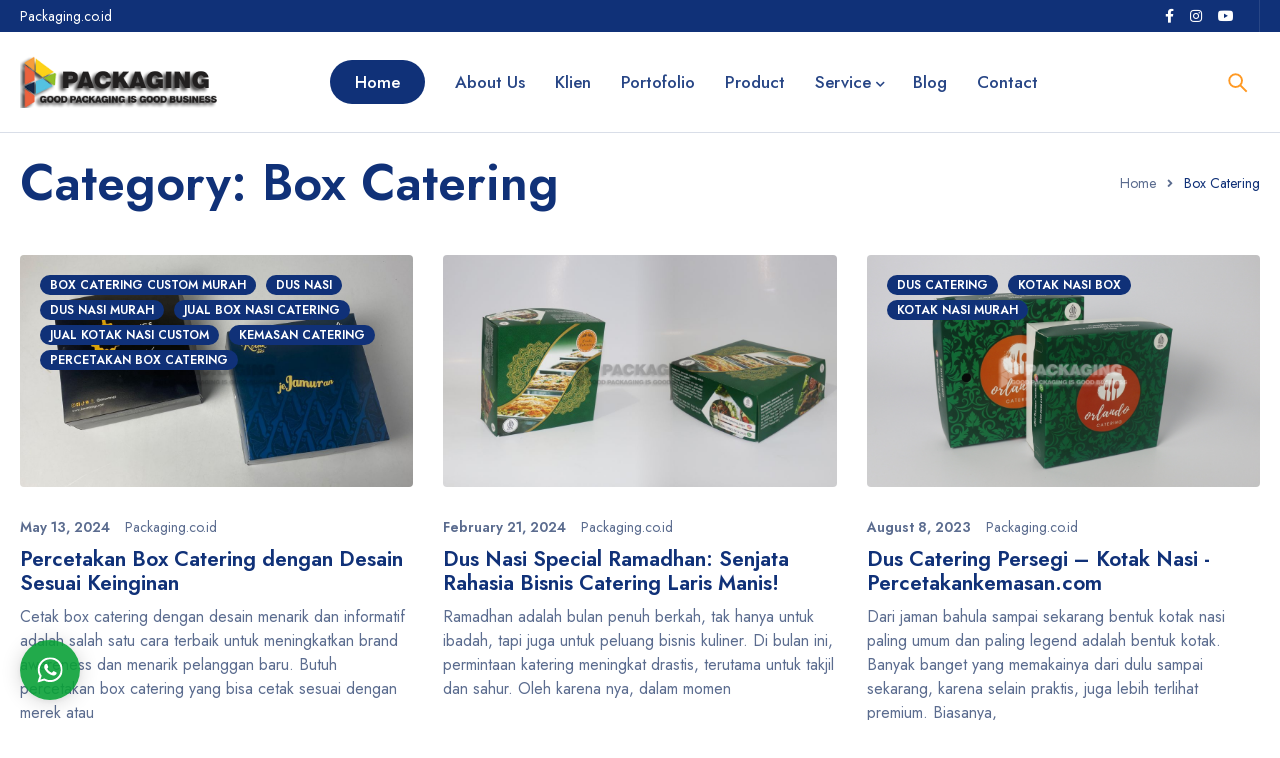

--- FILE ---
content_type: text/html; charset=UTF-8
request_url: https://packaging.co.id/category/box-catering/
body_size: 17370
content:
<!DOCTYPE html>
<html lang="en-US">
<head>
		<meta charset="UTF-8" />

			<meta name="viewport" content="width=device-width, initial-scale=1.0, maximum-scale=1" />
	
	<link rel="profile" href="//gmpg.org/xfn/11" />
	<meta name='robots' content='index, follow, max-image-preview:large, max-snippet:-1, max-video-preview:-1' />

	<!-- This site is optimized with the Yoast SEO plugin v26.7 - https://yoast.com/wordpress/plugins/seo/ -->
	<title>Box Catering Archives - Pabrik Kemasan Indonesia, Kemasan UKM, Kemasan Makanan, Box, Dus, Box, Kantong Makanan, Tas Kertas, Paperbag dan Packaging</title>
	<link rel="canonical" href="https://packaging.co.id/category/box-catering/" />
	<meta property="og:locale" content="en_US" />
	<meta property="og:type" content="article" />
	<meta property="og:title" content="Box Catering Archives - Pabrik Kemasan Indonesia, Kemasan UKM, Kemasan Makanan, Box, Dus, Box, Kantong Makanan, Tas Kertas, Paperbag dan Packaging" />
	<meta property="og:url" content="https://packaging.co.id/category/box-catering/" />
	<meta property="og:site_name" content="Pabrik Kemasan Indonesia, Kemasan UKM, Kemasan Makanan, Box, Dus, Box, Kantong Makanan, Tas Kertas, Paperbag dan Packaging" />
	<meta name="twitter:card" content="summary_large_image" />
	<script type="application/ld+json" class="yoast-schema-graph">{"@context":"https://schema.org","@graph":[{"@type":"CollectionPage","@id":"https://packaging.co.id/category/box-catering/","url":"https://packaging.co.id/category/box-catering/","name":"Box Catering Archives - Pabrik Kemasan Indonesia, Kemasan UKM, Kemasan Makanan, Box, Dus, Box, Kantong Makanan, Tas Kertas, Paperbag dan Packaging","isPartOf":{"@id":"https://packaging.co.id/#website"},"primaryImageOfPage":{"@id":"https://packaging.co.id/category/box-catering/#primaryimage"},"image":{"@id":"https://packaging.co.id/category/box-catering/#primaryimage"},"thumbnailUrl":"https://packaging.co.id/wp-content/uploads/2024/05/13.-Packaging.co_.id_Percetakan-Box-Catering-dengan-Desain-Sesuai-Keinginan.jpg","breadcrumb":{"@id":"https://packaging.co.id/category/box-catering/#breadcrumb"},"inLanguage":"en-US"},{"@type":"ImageObject","inLanguage":"en-US","@id":"https://packaging.co.id/category/box-catering/#primaryimage","url":"https://packaging.co.id/wp-content/uploads/2024/05/13.-Packaging.co_.id_Percetakan-Box-Catering-dengan-Desain-Sesuai-Keinginan.jpg","contentUrl":"https://packaging.co.id/wp-content/uploads/2024/05/13.-Packaging.co_.id_Percetakan-Box-Catering-dengan-Desain-Sesuai-Keinginan.jpg","width":1100,"height":650,"caption":"Box Catering"},{"@type":"BreadcrumbList","@id":"https://packaging.co.id/category/box-catering/#breadcrumb","itemListElement":[{"@type":"ListItem","position":1,"name":"Home","item":"https://packaging.co.id/"},{"@type":"ListItem","position":2,"name":"Box Catering"}]},{"@type":"WebSite","@id":"https://packaging.co.id/#website","url":"https://packaging.co.id/","name":"Pabrik Kemasan Indonesia, Kemasan UKM, Kemasan Makanan, Box, Dus, Box, Kantong Makanan, Tas Kertas, Paperbag dan Packaging","description":"Perusahaan Kemasan, Taskertas, Box, Kotak, Kantong, Dus Kue, Dus Roti, Dus Kemasan, Dus Makanan  untuk Dus Brownies, dus kue donat, dus nasi kotak, dus kue kering, dus popcorn, dus Martabak, dus kfc, box pizza, dus burger, dus kemasan obat, kemasan UKM, kotak kemasan parfum, dus souvenir, kotak kemasan kosmetik dengan desain kemasan custom","publisher":{"@id":"https://packaging.co.id/#organization"},"potentialAction":[{"@type":"SearchAction","target":{"@type":"EntryPoint","urlTemplate":"https://packaging.co.id/?s={search_term_string}"},"query-input":{"@type":"PropertyValueSpecification","valueRequired":true,"valueName":"search_term_string"}}],"inLanguage":"en-US"},{"@type":"Organization","@id":"https://packaging.co.id/#organization","name":"Packaging.co.id","url":"https://packaging.co.id/","logo":{"@type":"ImageObject","inLanguage":"en-US","@id":"https://packaging.co.id/#/schema/logo/image/","url":"https://packaging.co.id/wp-content/uploads/2017/07/logo-packaging-dark1.png","contentUrl":"https://packaging.co.id/wp-content/uploads/2017/07/logo-packaging-dark1.png","width":264,"height":68,"caption":"Packaging.co.id"},"image":{"@id":"https://packaging.co.id/#/schema/logo/image/"},"sameAs":["https://www.instagram.com/packaging.co.id/"]}]}</script>
	<!-- / Yoast SEO plugin. -->


<link rel='dns-prefetch' href='//fonts.googleapis.com' />
<link rel='preconnect' href='https://fonts.gstatic.com' crossorigin />
<link rel="alternate" type="application/rss+xml" title="Pabrik Kemasan Indonesia, Kemasan UKM, Kemasan Makanan, Box, Dus, Box, Kantong Makanan, Tas Kertas, Paperbag dan Packaging &raquo; Feed" href="https://packaging.co.id/feed/" />
<link rel="alternate" type="application/rss+xml" title="Pabrik Kemasan Indonesia, Kemasan UKM, Kemasan Makanan, Box, Dus, Box, Kantong Makanan, Tas Kertas, Paperbag dan Packaging &raquo; Comments Feed" href="https://packaging.co.id/comments/feed/" />
<link rel="alternate" type="application/rss+xml" title="Pabrik Kemasan Indonesia, Kemasan UKM, Kemasan Makanan, Box, Dus, Box, Kantong Makanan, Tas Kertas, Paperbag dan Packaging &raquo; Box Catering Category Feed" href="https://packaging.co.id/category/box-catering/feed/" />
<style id='wp-img-auto-sizes-contain-inline-css' type='text/css'>
img:is([sizes=auto i],[sizes^="auto," i]){contain-intrinsic-size:3000px 1500px}
/*# sourceURL=wp-img-auto-sizes-contain-inline-css */
</style>
<link rel='stylesheet' id='sbi_styles-css' href='https://packaging.co.id/wp-content/plugins/instagram-feed/css/sbi-styles.min.css?ver=6.10.0' type='text/css' media='all' />
<style id='wp-emoji-styles-inline-css' type='text/css'>

	img.wp-smiley, img.emoji {
		display: inline !important;
		border: none !important;
		box-shadow: none !important;
		height: 1em !important;
		width: 1em !important;
		margin: 0 0.07em !important;
		vertical-align: -0.1em !important;
		background: none !important;
		padding: 0 !important;
	}
/*# sourceURL=wp-emoji-styles-inline-css */
</style>
<style id='wp-block-library-inline-css' type='text/css'>
:root{--wp-block-synced-color:#7a00df;--wp-block-synced-color--rgb:122,0,223;--wp-bound-block-color:var(--wp-block-synced-color);--wp-editor-canvas-background:#ddd;--wp-admin-theme-color:#007cba;--wp-admin-theme-color--rgb:0,124,186;--wp-admin-theme-color-darker-10:#006ba1;--wp-admin-theme-color-darker-10--rgb:0,107,160.5;--wp-admin-theme-color-darker-20:#005a87;--wp-admin-theme-color-darker-20--rgb:0,90,135;--wp-admin-border-width-focus:2px}@media (min-resolution:192dpi){:root{--wp-admin-border-width-focus:1.5px}}.wp-element-button{cursor:pointer}:root .has-very-light-gray-background-color{background-color:#eee}:root .has-very-dark-gray-background-color{background-color:#313131}:root .has-very-light-gray-color{color:#eee}:root .has-very-dark-gray-color{color:#313131}:root .has-vivid-green-cyan-to-vivid-cyan-blue-gradient-background{background:linear-gradient(135deg,#00d084,#0693e3)}:root .has-purple-crush-gradient-background{background:linear-gradient(135deg,#34e2e4,#4721fb 50%,#ab1dfe)}:root .has-hazy-dawn-gradient-background{background:linear-gradient(135deg,#faaca8,#dad0ec)}:root .has-subdued-olive-gradient-background{background:linear-gradient(135deg,#fafae1,#67a671)}:root .has-atomic-cream-gradient-background{background:linear-gradient(135deg,#fdd79a,#004a59)}:root .has-nightshade-gradient-background{background:linear-gradient(135deg,#330968,#31cdcf)}:root .has-midnight-gradient-background{background:linear-gradient(135deg,#020381,#2874fc)}:root{--wp--preset--font-size--normal:16px;--wp--preset--font-size--huge:42px}.has-regular-font-size{font-size:1em}.has-larger-font-size{font-size:2.625em}.has-normal-font-size{font-size:var(--wp--preset--font-size--normal)}.has-huge-font-size{font-size:var(--wp--preset--font-size--huge)}.has-text-align-center{text-align:center}.has-text-align-left{text-align:left}.has-text-align-right{text-align:right}.has-fit-text{white-space:nowrap!important}#end-resizable-editor-section{display:none}.aligncenter{clear:both}.items-justified-left{justify-content:flex-start}.items-justified-center{justify-content:center}.items-justified-right{justify-content:flex-end}.items-justified-space-between{justify-content:space-between}.screen-reader-text{border:0;clip-path:inset(50%);height:1px;margin:-1px;overflow:hidden;padding:0;position:absolute;width:1px;word-wrap:normal!important}.screen-reader-text:focus{background-color:#ddd;clip-path:none;color:#444;display:block;font-size:1em;height:auto;left:5px;line-height:normal;padding:15px 23px 14px;text-decoration:none;top:5px;width:auto;z-index:100000}html :where(.has-border-color){border-style:solid}html :where([style*=border-top-color]){border-top-style:solid}html :where([style*=border-right-color]){border-right-style:solid}html :where([style*=border-bottom-color]){border-bottom-style:solid}html :where([style*=border-left-color]){border-left-style:solid}html :where([style*=border-width]){border-style:solid}html :where([style*=border-top-width]){border-top-style:solid}html :where([style*=border-right-width]){border-right-style:solid}html :where([style*=border-bottom-width]){border-bottom-style:solid}html :where([style*=border-left-width]){border-left-style:solid}html :where(img[class*=wp-image-]){height:auto;max-width:100%}:where(figure){margin:0 0 1em}html :where(.is-position-sticky){--wp-admin--admin-bar--position-offset:var(--wp-admin--admin-bar--height,0px)}@media screen and (max-width:600px){html :where(.is-position-sticky){--wp-admin--admin-bar--position-offset:0px}}

/*# sourceURL=wp-block-library-inline-css */
</style><link rel='stylesheet' id='wc-blocks-style-css' href='https://packaging.co.id/wp-content/plugins/woocommerce/assets/client/blocks/wc-blocks.css?ver=wc-10.4.3' type='text/css' media='all' />
<style id='global-styles-inline-css' type='text/css'>
:root{--wp--preset--aspect-ratio--square: 1;--wp--preset--aspect-ratio--4-3: 4/3;--wp--preset--aspect-ratio--3-4: 3/4;--wp--preset--aspect-ratio--3-2: 3/2;--wp--preset--aspect-ratio--2-3: 2/3;--wp--preset--aspect-ratio--16-9: 16/9;--wp--preset--aspect-ratio--9-16: 9/16;--wp--preset--color--black: #000000;--wp--preset--color--cyan-bluish-gray: #abb8c3;--wp--preset--color--white: #ffffff;--wp--preset--color--pale-pink: #f78da7;--wp--preset--color--vivid-red: #cf2e2e;--wp--preset--color--luminous-vivid-orange: #ff6900;--wp--preset--color--luminous-vivid-amber: #fcb900;--wp--preset--color--light-green-cyan: #7bdcb5;--wp--preset--color--vivid-green-cyan: #00d084;--wp--preset--color--pale-cyan-blue: #8ed1fc;--wp--preset--color--vivid-cyan-blue: #0693e3;--wp--preset--color--vivid-purple: #9b51e0;--wp--preset--gradient--vivid-cyan-blue-to-vivid-purple: linear-gradient(135deg,rgb(6,147,227) 0%,rgb(155,81,224) 100%);--wp--preset--gradient--light-green-cyan-to-vivid-green-cyan: linear-gradient(135deg,rgb(122,220,180) 0%,rgb(0,208,130) 100%);--wp--preset--gradient--luminous-vivid-amber-to-luminous-vivid-orange: linear-gradient(135deg,rgb(252,185,0) 0%,rgb(255,105,0) 100%);--wp--preset--gradient--luminous-vivid-orange-to-vivid-red: linear-gradient(135deg,rgb(255,105,0) 0%,rgb(207,46,46) 100%);--wp--preset--gradient--very-light-gray-to-cyan-bluish-gray: linear-gradient(135deg,rgb(238,238,238) 0%,rgb(169,184,195) 100%);--wp--preset--gradient--cool-to-warm-spectrum: linear-gradient(135deg,rgb(74,234,220) 0%,rgb(151,120,209) 20%,rgb(207,42,186) 40%,rgb(238,44,130) 60%,rgb(251,105,98) 80%,rgb(254,248,76) 100%);--wp--preset--gradient--blush-light-purple: linear-gradient(135deg,rgb(255,206,236) 0%,rgb(152,150,240) 100%);--wp--preset--gradient--blush-bordeaux: linear-gradient(135deg,rgb(254,205,165) 0%,rgb(254,45,45) 50%,rgb(107,0,62) 100%);--wp--preset--gradient--luminous-dusk: linear-gradient(135deg,rgb(255,203,112) 0%,rgb(199,81,192) 50%,rgb(65,88,208) 100%);--wp--preset--gradient--pale-ocean: linear-gradient(135deg,rgb(255,245,203) 0%,rgb(182,227,212) 50%,rgb(51,167,181) 100%);--wp--preset--gradient--electric-grass: linear-gradient(135deg,rgb(202,248,128) 0%,rgb(113,206,126) 100%);--wp--preset--gradient--midnight: linear-gradient(135deg,rgb(2,3,129) 0%,rgb(40,116,252) 100%);--wp--preset--font-size--small: 13px;--wp--preset--font-size--medium: 20px;--wp--preset--font-size--large: 36px;--wp--preset--font-size--x-large: 42px;--wp--preset--spacing--20: 0.44rem;--wp--preset--spacing--30: 0.67rem;--wp--preset--spacing--40: 1rem;--wp--preset--spacing--50: 1.5rem;--wp--preset--spacing--60: 2.25rem;--wp--preset--spacing--70: 3.38rem;--wp--preset--spacing--80: 5.06rem;--wp--preset--shadow--natural: 6px 6px 9px rgba(0, 0, 0, 0.2);--wp--preset--shadow--deep: 12px 12px 50px rgba(0, 0, 0, 0.4);--wp--preset--shadow--sharp: 6px 6px 0px rgba(0, 0, 0, 0.2);--wp--preset--shadow--outlined: 6px 6px 0px -3px rgb(255, 255, 255), 6px 6px rgb(0, 0, 0);--wp--preset--shadow--crisp: 6px 6px 0px rgb(0, 0, 0);}:where(.is-layout-flex){gap: 0.5em;}:where(.is-layout-grid){gap: 0.5em;}body .is-layout-flex{display: flex;}.is-layout-flex{flex-wrap: wrap;align-items: center;}.is-layout-flex > :is(*, div){margin: 0;}body .is-layout-grid{display: grid;}.is-layout-grid > :is(*, div){margin: 0;}:where(.wp-block-columns.is-layout-flex){gap: 2em;}:where(.wp-block-columns.is-layout-grid){gap: 2em;}:where(.wp-block-post-template.is-layout-flex){gap: 1.25em;}:where(.wp-block-post-template.is-layout-grid){gap: 1.25em;}.has-black-color{color: var(--wp--preset--color--black) !important;}.has-cyan-bluish-gray-color{color: var(--wp--preset--color--cyan-bluish-gray) !important;}.has-white-color{color: var(--wp--preset--color--white) !important;}.has-pale-pink-color{color: var(--wp--preset--color--pale-pink) !important;}.has-vivid-red-color{color: var(--wp--preset--color--vivid-red) !important;}.has-luminous-vivid-orange-color{color: var(--wp--preset--color--luminous-vivid-orange) !important;}.has-luminous-vivid-amber-color{color: var(--wp--preset--color--luminous-vivid-amber) !important;}.has-light-green-cyan-color{color: var(--wp--preset--color--light-green-cyan) !important;}.has-vivid-green-cyan-color{color: var(--wp--preset--color--vivid-green-cyan) !important;}.has-pale-cyan-blue-color{color: var(--wp--preset--color--pale-cyan-blue) !important;}.has-vivid-cyan-blue-color{color: var(--wp--preset--color--vivid-cyan-blue) !important;}.has-vivid-purple-color{color: var(--wp--preset--color--vivid-purple) !important;}.has-black-background-color{background-color: var(--wp--preset--color--black) !important;}.has-cyan-bluish-gray-background-color{background-color: var(--wp--preset--color--cyan-bluish-gray) !important;}.has-white-background-color{background-color: var(--wp--preset--color--white) !important;}.has-pale-pink-background-color{background-color: var(--wp--preset--color--pale-pink) !important;}.has-vivid-red-background-color{background-color: var(--wp--preset--color--vivid-red) !important;}.has-luminous-vivid-orange-background-color{background-color: var(--wp--preset--color--luminous-vivid-orange) !important;}.has-luminous-vivid-amber-background-color{background-color: var(--wp--preset--color--luminous-vivid-amber) !important;}.has-light-green-cyan-background-color{background-color: var(--wp--preset--color--light-green-cyan) !important;}.has-vivid-green-cyan-background-color{background-color: var(--wp--preset--color--vivid-green-cyan) !important;}.has-pale-cyan-blue-background-color{background-color: var(--wp--preset--color--pale-cyan-blue) !important;}.has-vivid-cyan-blue-background-color{background-color: var(--wp--preset--color--vivid-cyan-blue) !important;}.has-vivid-purple-background-color{background-color: var(--wp--preset--color--vivid-purple) !important;}.has-black-border-color{border-color: var(--wp--preset--color--black) !important;}.has-cyan-bluish-gray-border-color{border-color: var(--wp--preset--color--cyan-bluish-gray) !important;}.has-white-border-color{border-color: var(--wp--preset--color--white) !important;}.has-pale-pink-border-color{border-color: var(--wp--preset--color--pale-pink) !important;}.has-vivid-red-border-color{border-color: var(--wp--preset--color--vivid-red) !important;}.has-luminous-vivid-orange-border-color{border-color: var(--wp--preset--color--luminous-vivid-orange) !important;}.has-luminous-vivid-amber-border-color{border-color: var(--wp--preset--color--luminous-vivid-amber) !important;}.has-light-green-cyan-border-color{border-color: var(--wp--preset--color--light-green-cyan) !important;}.has-vivid-green-cyan-border-color{border-color: var(--wp--preset--color--vivid-green-cyan) !important;}.has-pale-cyan-blue-border-color{border-color: var(--wp--preset--color--pale-cyan-blue) !important;}.has-vivid-cyan-blue-border-color{border-color: var(--wp--preset--color--vivid-cyan-blue) !important;}.has-vivid-purple-border-color{border-color: var(--wp--preset--color--vivid-purple) !important;}.has-vivid-cyan-blue-to-vivid-purple-gradient-background{background: var(--wp--preset--gradient--vivid-cyan-blue-to-vivid-purple) !important;}.has-light-green-cyan-to-vivid-green-cyan-gradient-background{background: var(--wp--preset--gradient--light-green-cyan-to-vivid-green-cyan) !important;}.has-luminous-vivid-amber-to-luminous-vivid-orange-gradient-background{background: var(--wp--preset--gradient--luminous-vivid-amber-to-luminous-vivid-orange) !important;}.has-luminous-vivid-orange-to-vivid-red-gradient-background{background: var(--wp--preset--gradient--luminous-vivid-orange-to-vivid-red) !important;}.has-very-light-gray-to-cyan-bluish-gray-gradient-background{background: var(--wp--preset--gradient--very-light-gray-to-cyan-bluish-gray) !important;}.has-cool-to-warm-spectrum-gradient-background{background: var(--wp--preset--gradient--cool-to-warm-spectrum) !important;}.has-blush-light-purple-gradient-background{background: var(--wp--preset--gradient--blush-light-purple) !important;}.has-blush-bordeaux-gradient-background{background: var(--wp--preset--gradient--blush-bordeaux) !important;}.has-luminous-dusk-gradient-background{background: var(--wp--preset--gradient--luminous-dusk) !important;}.has-pale-ocean-gradient-background{background: var(--wp--preset--gradient--pale-ocean) !important;}.has-electric-grass-gradient-background{background: var(--wp--preset--gradient--electric-grass) !important;}.has-midnight-gradient-background{background: var(--wp--preset--gradient--midnight) !important;}.has-small-font-size{font-size: var(--wp--preset--font-size--small) !important;}.has-medium-font-size{font-size: var(--wp--preset--font-size--medium) !important;}.has-large-font-size{font-size: var(--wp--preset--font-size--large) !important;}.has-x-large-font-size{font-size: var(--wp--preset--font-size--x-large) !important;}
/*# sourceURL=global-styles-inline-css */
</style>

<style id='classic-theme-styles-inline-css' type='text/css'>
/*! This file is auto-generated */
.wp-block-button__link{color:#fff;background-color:#32373c;border-radius:9999px;box-shadow:none;text-decoration:none;padding:calc(.667em + 2px) calc(1.333em + 2px);font-size:1.125em}.wp-block-file__button{background:#32373c;color:#fff;text-decoration:none}
/*# sourceURL=/wp-includes/css/classic-themes.min.css */
</style>
<link rel='stylesheet' id='contact-form-7-css' href='https://packaging.co.id/wp-content/plugins/contact-form-7/includes/css/styles.css?ver=6.1.4' type='text/css' media='all' />
<link rel='stylesheet' id='js_composer_front-css' href='https://packaging.co.id/wp-content/plugins/js_composer/assets/css/js_composer.min.css?ver=8.1' type='text/css' media='all' />
<link rel='stylesheet' id='ts-shortcode-css' href='https://packaging.co.id/wp-content/plugins/themesky/css/shortcode.css?ver=1.2.9' type='text/css' media='all' />
<link rel='stylesheet' id='owl-carousel-css' href='https://packaging.co.id/wp-content/plugins/themesky/css/owl.carousel.css?ver=1.2.9' type='text/css' media='all' />
<link rel='stylesheet' id='woocommerce-layout-css' href='https://packaging.co.id/wp-content/plugins/woocommerce/assets/css/woocommerce-layout.css?ver=10.4.3' type='text/css' media='all' />
<link rel='stylesheet' id='woocommerce-smallscreen-css' href='https://packaging.co.id/wp-content/plugins/woocommerce/assets/css/woocommerce-smallscreen.css?ver=10.4.3' type='text/css' media='only screen and (max-width: 768px)' />
<link rel='stylesheet' id='woocommerce-general-css' href='https://packaging.co.id/wp-content/plugins/woocommerce/assets/css/woocommerce.css?ver=10.4.3' type='text/css' media='all' />
<style id='woocommerce-inline-inline-css' type='text/css'>
.woocommerce form .form-row .required { visibility: visible; }
/*# sourceURL=woocommerce-inline-inline-css */
</style>
<link rel="preload" as="style" href="https://fonts.googleapis.com/css?family=Jost:400,500,600,700&#038;display=swap&#038;ver=1735583790" /><link rel="stylesheet" href="https://fonts.googleapis.com/css?family=Jost:400,500,600,700&#038;display=swap&#038;ver=1735583790" media="print" onload="this.media='all'"><noscript><link rel="stylesheet" href="https://fonts.googleapis.com/css?family=Jost:400,500,600,700&#038;display=swap&#038;ver=1735583790" /></noscript><link rel='stylesheet' id='wptwa-public-css' href='https://packaging.co.id/wp-content/plugins/wpt-whatsapp/assets/css/public.css?ver=5eff33d2c29676e7b3b58d12cb615076' type='text/css' media='all' />
<link rel='stylesheet' id='wptwa-generated-css' href='https://packaging.co.id/wp-content/plugins/wpt-whatsapp/assets/css/auto-generated-wptwa.css?ver=5eff33d2c29676e7b3b58d12cb615076' type='text/css' media='all' />
<link rel='stylesheet' id='font-awesome-5-css' href='https://packaging.co.id/wp-content/themes/mymedi/css/fontawesome.min.css?ver=1.6.0' type='text/css' media='all' />
<link rel='stylesheet' id='mymedi-reset-css' href='https://packaging.co.id/wp-content/themes/mymedi/css/reset.css?ver=1.6.0' type='text/css' media='all' />
<link rel='stylesheet' id='mymedi-style-css' href='https://packaging.co.id/wp-content/themes/mymedi/style.css?ver=1.6.0' type='text/css' media='all' />
<style id='mymedi-style-inline-css' type='text/css'>
.vc_custom_1735539508833{padding-top: 2% !important;padding-bottom: 2% !important;background-color: #F2F2F2 !important;}.vc_custom_1735489825740{margin-bottom: 5px !important;}.vc_custom_1735539733484{margin-bottom: 0px !important;}
/*# sourceURL=mymedi-style-inline-css */
</style>
<link rel='stylesheet' id='mymedi-responsive-css' href='https://packaging.co.id/wp-content/themes/mymedi/css/responsive.css?ver=1.6.0' type='text/css' media='all' />
<link rel='stylesheet' id='prettyphoto-css' href='https://packaging.co.id/wp-content/plugins/js_composer/assets/lib/vendor/prettyphoto/css/prettyPhoto.min.css?ver=8.1' type='text/css' media='all' />
<link rel='stylesheet' id='mymedi-dynamic-css-css' href='https://packaging.co.id/wp-content/uploads/mymedi.css?ver=1735583790' type='text/css' media='all' />
<script type="text/javascript" src="https://packaging.co.id/wp-includes/js/jquery/jquery.min.js?ver=3.7.1" id="jquery-core-js"></script>
<script type="text/javascript" src="https://packaging.co.id/wp-includes/js/jquery/jquery-migrate.min.js?ver=3.4.1" id="jquery-migrate-js"></script>
<script type="text/javascript" src="https://packaging.co.id/wp-content/plugins/woocommerce/assets/js/jquery-blockui/jquery.blockUI.min.js?ver=2.7.0-wc.10.4.3" id="wc-jquery-blockui-js" data-wp-strategy="defer"></script>
<script type="text/javascript" id="wc-add-to-cart-js-extra">
/* <![CDATA[ */
var wc_add_to_cart_params = {"ajax_url":"/wp-admin/admin-ajax.php","wc_ajax_url":"/?wc-ajax=%%endpoint%%","i18n_view_cart":"View cart","cart_url":"https://packaging.co.id/cart/","is_cart":"","cart_redirect_after_add":"no"};
//# sourceURL=wc-add-to-cart-js-extra
/* ]]> */
</script>
<script type="text/javascript" src="https://packaging.co.id/wp-content/plugins/woocommerce/assets/js/frontend/add-to-cart.min.js?ver=10.4.3" id="wc-add-to-cart-js" data-wp-strategy="defer"></script>
<script type="text/javascript" src="https://packaging.co.id/wp-content/plugins/woocommerce/assets/js/js-cookie/js.cookie.min.js?ver=2.1.4-wc.10.4.3" id="wc-js-cookie-js" defer="defer" data-wp-strategy="defer"></script>
<script type="text/javascript" id="woocommerce-js-extra">
/* <![CDATA[ */
var woocommerce_params = {"ajax_url":"/wp-admin/admin-ajax.php","wc_ajax_url":"/?wc-ajax=%%endpoint%%","i18n_password_show":"Show password","i18n_password_hide":"Hide password"};
//# sourceURL=woocommerce-js-extra
/* ]]> */
</script>
<script type="text/javascript" src="https://packaging.co.id/wp-content/plugins/woocommerce/assets/js/frontend/woocommerce.min.js?ver=10.4.3" id="woocommerce-js" defer="defer" data-wp-strategy="defer"></script>
<script type="text/javascript" src="https://packaging.co.id/wp-content/plugins/js_composer/assets/js/vendors/woocommerce-add-to-cart.js?ver=8.1" id="vc_woocommerce-add-to-cart-js-js"></script>
<script type="text/javascript" id="wc-cart-fragments-js-extra">
/* <![CDATA[ */
var wc_cart_fragments_params = {"ajax_url":"/wp-admin/admin-ajax.php","wc_ajax_url":"/?wc-ajax=%%endpoint%%","cart_hash_key":"wc_cart_hash_f12429251c62bd4c9cb758d5b0065878","fragment_name":"wc_fragments_f12429251c62bd4c9cb758d5b0065878","request_timeout":"5000"};
//# sourceURL=wc-cart-fragments-js-extra
/* ]]> */
</script>
<script type="text/javascript" src="https://packaging.co.id/wp-content/plugins/woocommerce/assets/js/frontend/cart-fragments.min.js?ver=10.4.3" id="wc-cart-fragments-js" defer="defer" data-wp-strategy="defer"></script>
<script></script><link rel="https://api.w.org/" href="https://packaging.co.id/wp-json/" /><link rel="alternate" title="JSON" type="application/json" href="https://packaging.co.id/wp-json/wp/v2/categories/578" /><link rel="EditURI" type="application/rsd+xml" title="RSD" href="https://packaging.co.id/xmlrpc.php?rsd" />
<meta name="generator" content="Redux 4.5.10" />	<noscript><style>.woocommerce-product-gallery{ opacity: 1 !important; }</style></noscript>
	<meta name="generator" content="Powered by WPBakery Page Builder - drag and drop page builder for WordPress."/>
<link rel="icon" href="https://packaging.co.id/wp-content/uploads/2015/12/cropped-kemasan-kentang-32x32.png" sizes="32x32" />
<link rel="icon" href="https://packaging.co.id/wp-content/uploads/2015/12/cropped-kemasan-kentang-192x192.png" sizes="192x192" />
<link rel="apple-touch-icon" href="https://packaging.co.id/wp-content/uploads/2015/12/cropped-kemasan-kentang-180x180.png" />
<meta name="msapplication-TileImage" content="https://packaging.co.id/wp-content/uploads/2015/12/cropped-kemasan-kentang-270x270.png" />
<noscript><style> .wpb_animate_when_almost_visible { opacity: 1; }</style></noscript><link rel='stylesheet' id='vc_google_fonts_abril_fatfaceregular-css' href='https://fonts.googleapis.com/css?family=Abril+Fatface%3Aregular&#038;subset=latin&#038;ver=8.1' type='text/css' media='all' />
</head>
<body data-rsssl=1 class="archive category category-box-catering category-578 wp-custom-logo wp-theme-mymedi theme-mymedi woocommerce-no-js wide header-v7 product-label-rectangle product-style-1 ts_desktop wpb-js-composer js-comp-ver-8.1 vc_responsive">
<div id="page" class="hfeed site">

		
			
			
		<!-- Page Slider -->
				
		<!-- Search Full Width -->
					
				<div id="ts-search-sidebar" class="ts-floating-sidebar">
					<div class="overlay"></div>
					<div class="ts-sidebar-content">
						<span class="close"></span>
						
						<div class="ts-search-by-category woocommerce">
							<h2 class="title">Search </h2>
							<form method="get" action="https://packaging.co.id/" id="searchform-716">
	<div class="search-table">
		<div class="search-field search-content">
			<input type="text" value="" name="s" id="s-716" placeholder="Search for products" autocomplete="off" />
						<input type="hidden" name="post_type" value="product" />
					</div>
		<div class="search-button">
			<input type="submit" id="searchsubmit-716" value="Search" />
		</div>
	</div>
</form>							<div class="ts-search-result-container"></div>
						</div>
					</div>
				</div>
		
				
		<!-- Mobile Menu -->
		<div id="group-icon-header" class="ts-floating-sidebar mobile-menu-wrapper hidden ">
		
					
			<div class="ts-sidebar-content">
				
				<div class="ts-menu">
					<div class="menu-main-mobile">
						<nav class="mobile-menu"><ul id="menu-menu-utama" class="menu"><li id="menu-item-4667" class="menu-item menu-item-type-post_type menu-item-object-page menu-item-home menu-item-4667 ts-normal-menu">
	<a href="https://packaging.co.id/"><span class="menu-label" data-hover="Home">Home</span></a></li>
<li id="menu-item-4448" class="menu-item menu-item-type-post_type menu-item-object-page menu-item-4448 ts-normal-menu">
	<a href="https://packaging.co.id/about-us/"><span class="menu-label" data-hover="About Us">About Us</span></a></li>
<li id="menu-item-6679" class="menu-item menu-item-type-post_type menu-item-object-page menu-item-6679 ts-normal-menu">
	<a href="https://packaging.co.id/klien/"><span class="menu-label" data-hover="Klien">Klien</span></a></li>
<li id="menu-item-4503" class="menu-item menu-item-type-post_type menu-item-object-page menu-item-4503 ts-normal-menu">
	<a href="https://packaging.co.id/portofolio/"><span class="menu-label" data-hover="Portofolio">Portofolio</span></a></li>
<li id="menu-item-6535" class="menu-item menu-item-type-post_type menu-item-object-page menu-item-6535 ts-normal-menu">
	<a href="https://packaging.co.id/product/"><span class="menu-label" data-hover="Product">Product</span></a></li>
<li id="menu-item-4666" class="menu-item menu-item-type-post_type menu-item-object-page menu-item-has-children menu-item-4666 ts-normal-menu parent">
	<a href="https://packaging.co.id/service/"><span class="menu-label" data-hover="Service">Service</span></a><span class="ts-menu-drop-icon"></span>
<ul class="sub-menu">
	<li id="menu-item-4672" class="menu-item menu-item-type-post_type menu-item-object-page menu-item-4672">
		<a href="https://packaging.co.id/box-packaging/"><span class="menu-label" data-hover="Box Packaging">Box Packaging</span></a></li>
	<li id="menu-item-4677" class="menu-item menu-item-type-post_type menu-item-object-page menu-item-4677">
		<a href="https://packaging.co.id/box-take-away/"><span class="menu-label" data-hover="Box Take Away">Box Take Away</span></a></li>
	<li id="menu-item-4683" class="menu-item menu-item-type-post_type menu-item-object-page menu-item-4683">
		<a href="https://packaging.co.id/box-pizza/"><span class="menu-label" data-hover="Box Pizza">Box Pizza</span></a></li>
	<li id="menu-item-4691" class="menu-item menu-item-type-post_type menu-item-object-page menu-item-4691">
		<a href="https://packaging.co.id/rice-box/"><span class="menu-label" data-hover="Rice Box">Rice Box</span></a></li>
	<li id="menu-item-4722" class="menu-item menu-item-type-post_type menu-item-object-page menu-item-4722">
		<a href="https://packaging.co.id/pillow-box/"><span class="menu-label" data-hover="Pillow Box">Pillow Box</span></a></li>
	<li id="menu-item-4736" class="menu-item menu-item-type-post_type menu-item-object-page menu-item-4736">
		<a href="https://packaging.co.id/mangkuk-kertas/"><span class="menu-label" data-hover="Mangkuk Kertas">Mangkuk Kertas</span></a></li>
	<li id="menu-item-4737" class="menu-item menu-item-type-post_type menu-item-object-page menu-item-4737">
		<a href="https://packaging.co.id/paper-tray/"><span class="menu-label" data-hover="Paper Tray">Paper Tray</span></a></li>
	<li id="menu-item-4703" class="menu-item menu-item-type-post_type menu-item-object-page menu-item-4703">
		<a href="https://packaging.co.id/paper-bag/"><span class="menu-label" data-hover="Paper Bag">Paper Bag</span></a></li>
	<li id="menu-item-4756" class="menu-item menu-item-type-post_type menu-item-object-page menu-item-4756">
		<a href="https://packaging.co.id/kantong-kertas/"><span class="menu-label" data-hover="Kantong Kertas">Kantong Kertas</span></a></li>
	<li id="menu-item-4763" class="menu-item menu-item-type-post_type menu-item-object-page menu-item-4763">
		<a href="https://packaging.co.id/kantong-kertas-foodgrade/"><span class="menu-label" data-hover="Kantong Kertas Foodgrade">Kantong Kertas Foodgrade</span></a></li>
</ul>
</li>
<li id="menu-item-6255" class="menu-item menu-item-type-post_type menu-item-object-page current_page_parent menu-item-6255 ts-normal-menu">
	<a href="https://packaging.co.id/blog/"><span class="menu-label" data-hover="Blog">Blog</span></a></li>
<li id="menu-item-4449" class="menu-item menu-item-type-post_type menu-item-object-page menu-item-4449 ts-normal-menu">
	<a href="https://packaging.co.id/contact/"><span class="menu-label" data-hover="Contact">Contact</span></a></li>
</ul></nav>					</div>
				</div>
				
				<div class="group-button-header">
				
										<div class="language-currency">
					
												<div class="header-language"></div>
												
												
					</div>
					
										
										
										<div class="delivery-message">Packaging.co.id</div>
										
					<div class="ts-header-social-icons">
	<ul>
			
				<li class="facebook">
			<a href="https://www.facebook.com/taskertasdankemasankertas" target="_blank"><i class="fab fa-facebook-f"></i></a>
		</li>
				
				<li class="instagram">
			<a href="https://www.instagram.com/packaging.co.id" target="_blank"><i class="fab fa-instagram"></i></a>
		</li>
				
				<li class="youtube">
			<a href="https://www.youtube.com/c/yogyakartas/videos" target="_blank"><i class="fab fa-youtube"></i></a>
		</li>
				
				
		
				
		
	</ul>
</div>					
				</div>
				
			</div>

		</div>
		
		<!-- Group Icons Bottom -->
					
			<div id="ts-group-icons-header" class="ts-group-icons-header visible-phone">
				
				<!-- Menu Icon -->
				<div class="ts-group-meta-icon-toggle">
					<span class="ic-mobile-menu-button">
						<svg width="46" height="46" viewBox="0 0 46 46" fill="none" xmlns="http://www.w3.org/2000/svg">
						<path d="M33.0652 17H12.6124C12.2449 17 12 16.8947 12 16.7368V15.2632C12 15.1053 12.2449 15 12.6124 15H33.1876C33.5551 15 33.8 15.1053 33.8 15.2632V16.7368C33.6775 16.8947 33.4326 17 33.0652 17Z" fill="#FF9923"/>
						<path d="M33.0652 24H12.6124C12.2449 24 12 23.8947 12 23.7368V22.2632C12 22.1053 12.2449 22 12.6124 22H33.1876C33.5551 22 33.8 22.1053 33.8 22.2632V23.7368C33.6775 23.8421 33.4326 24 33.0652 24Z" fill="#FF9923"/>
						<path d="M33.0652 31H12.6124C12.2449 31 12 30.8947 12 30.7368V29.2632C12 29.1053 12.2449 29 12.6124 29H33.1876C33.5551 29 33.8 29.1053 33.8 29.2632V30.7368C33.6775 30.8947 33.4326 31 33.0652 31Z" fill="#FF9923"/>
						</svg>
					</span>
					<span class="ic-mobile-menu-close-button">
						<svg width="46" height="46" viewBox="0 0 46 46" fill="none" xmlns="http://www.w3.org/2000/svg">
						<path d="M29.7546 31.1689L15.2923 16.7066C15.0325 16.4468 14.9337 16.1991 15.0454 16.0875L16.0874 15.0454C16.1991 14.9338 16.4467 15.0326 16.7065 15.2924L31.2554 29.8413C31.5152 30.1011 31.614 30.3487 31.5024 30.4604L30.4603 31.5024C30.2993 31.4902 30.0144 31.4287 29.7546 31.1689Z" fill="#103178"/>
						<path d="M16.7934 31.1689L31.2557 16.7066C31.5155 16.4468 31.6143 16.1991 31.5026 16.0875L30.4606 15.0454C30.3489 14.9338 30.1013 15.0326 29.8415 15.2924L15.2926 29.8413C15.0328 30.1011 14.934 30.3487 15.0456 30.4604L16.0877 31.5024C16.2487 31.4902 16.5336 31.4287 16.7934 31.1689Z" fill="#103178"/>
						</svg>
					</span>
				</div>
				
				<!-- Home Icon -->
				<div class="home-icon">
					<a href="https://packaging.co.id/">
						<svg width="46" height="46" viewBox="0 0 46 46" fill="none" xmlns="http://www.w3.org/2000/svg">
						<path d="M31 21V32H16V21" stroke="#FF9923" stroke-width="2" stroke-miterlimit="10"/>
						<path d="M34 23L23.5 14L13 23" stroke="#FF9923" stroke-width="2" stroke-miterlimit="10"/>
						</svg>
					</a>
				</div>
				
				<!-- Myaccount Icon -->
								
				<!-- Wishlist Icon -->
								
				<!-- Cart Icon -->
									
			</div>
		
				
		<!-- Shopping Cart Floating Sidebar -->
				
		<header class="ts-header has-sticky hidden-cart hidden-wishlist">
	<div class="header-container">
		<div class="header-template">
		
			<div class="header-top">
				<div class="container">
					<div class="header-left">
						Packaging.co.id					</div>
					<div class="header-right">
						
												
												<div class="header-language hidden-ipad"></div>
												
						<div class="ts-header-social-icons">
	<ul>
			
				<li class="facebook">
			<a href="https://www.facebook.com/taskertasdankemasankertas" target="_blank"><i class="fab fa-facebook-f"></i></a>
		</li>
				
				<li class="instagram">
			<a href="https://www.instagram.com/packaging.co.id" target="_blank"><i class="fab fa-instagram"></i></a>
		</li>
				
				<li class="youtube">
			<a href="https://www.youtube.com/c/yogyakartas/videos" target="_blank"><i class="fab fa-youtube"></i></a>
		</li>
				
				
		
				
		
	</ul>
</div>						
											</div>
				</div>
			</div>
			
			<div class="header-middle header-sticky">
				<div class="container">

					<div class="logo-wrapper">		<div class="logo">
			<a href="https://packaging.co.id/">
			<!-- Main logo -->
							<img src="https://packaging.co.id/wp-content/uploads/2017/07/logo-packaging-dark1.png" alt="PACKAGING" title="PACKAGING" class="normal-logo" />
						
			<!-- Mobile logo -->
							<img src="https://packaging.co.id/wp-content/uploads/2017/07/logo-packaging-dark1.png" alt="PACKAGING" title="PACKAGING" class="mobile-logo" />
						
			<!-- Sticky logo -->
							<img src="https://packaging.co.id/wp-content/uploads/2017/07/logo-packaging-dark1.png" alt="PACKAGING" title="PACKAGING" class="sticky-logo" />
						
						</a>
		</div>
		</div>
					
					<div class="header-right">
					
						<!-- Menu Icon -->
						<div class="ts-group-meta-icon-toggle visible-ipad hidden-phone">
							<span class="ic-mobile-menu-button">
								<svg width="46" height="46" viewBox="0 0 46 46" fill="none" xmlns="http://www.w3.org/2000/svg">
								<path d="M33.0652 17H12.6124C12.2449 17 12 16.8947 12 16.7368V15.2632C12 15.1053 12.2449 15 12.6124 15H33.1876C33.5551 15 33.8 15.1053 33.8 15.2632V16.7368C33.6775 16.8947 33.4326 17 33.0652 17Z" fill="#FF9923"/>
								<path d="M33.0652 24H12.6124C12.2449 24 12 23.8947 12 23.7368V22.2632C12 22.1053 12.2449 22 12.6124 22H33.1876C33.5551 22 33.8 22.1053 33.8 22.2632V23.7368C33.6775 23.8421 33.4326 24 33.0652 24Z" fill="#FF9923"/>
								<path d="M33.0652 31H12.6124C12.2449 31 12 30.8947 12 30.7368V29.2632C12 29.1053 12.2449 29 12.6124 29H33.1876C33.5551 29 33.8 29.1053 33.8 29.2632V30.7368C33.6775 30.8947 33.4326 31 33.0652 31Z" fill="#FF9923"/>
								</svg>
							</span>
							<span class="ic-mobile-menu-close-button">
								<svg width="46" height="46" viewBox="0 0 46 46" fill="none" xmlns="http://www.w3.org/2000/svg">
								<path d="M29.7546 31.1689L15.2923 16.7066C15.0325 16.4468 14.9337 16.1991 15.0454 16.0875L16.0874 15.0454C16.1991 14.9338 16.4467 15.0326 16.7065 15.2924L31.2554 29.8413C31.5152 30.1011 31.614 30.3487 31.5024 30.4604L30.4603 31.5024C30.2993 31.4902 30.0144 31.4287 29.7546 31.1689Z" fill="#103178"/>
								<path d="M16.7934 31.1689L31.2557 16.7066C31.5155 16.4468 31.6143 16.1991 31.5026 16.0875L30.4606 15.0454C30.3489 14.9338 30.1013 15.0326 29.8415 15.2924L15.2926 29.8413C15.0328 30.1011 14.934 30.3487 15.0456 30.4604L16.0877 31.5024C16.2487 31.4902 16.5336 31.4287 16.7934 31.1689Z" fill="#103178"/>
								</svg>
							</span>
						</div>
							
												
												
												
												<div class="search-button search-icon">
							<span class="icon">
								<svg width="46" height="46" viewBox="0 0 46 46" fill="none" xmlns="http://www.w3.org/2000/svg">
								<path d="M21.6167 27.9833C25.1329 27.9833 27.9833 25.1329 27.9833 21.6167C27.9833 18.1005 25.1329 15.25 21.6167 15.25C18.1005 15.25 15.25 18.1005 15.25 21.6167C15.25 25.1329 18.1005 27.9833 21.6167 27.9833Z" stroke="#FF9923" stroke-width="1.91" stroke-miterlimit="10"/>
								<path d="M32.7495 32.75L25.9912 25.9917" stroke="#FF9923" stroke-width="1.91" stroke-miterlimit="10"/>
								</svg>
							</span>
						</div>
												
												<div class="language-currency visible-ipad  hidden-phone">
						
														
														<div class="header-language"></div>
														
						</div>
												
						<div class="menu-wrapper hidden-ipad">
							<div class="ts-menu">
								<nav class="main-menu pc-menu ts-mega-menu-wrapper"><ul id="menu-menu-utama-1" class="menu"><li class="menu-item menu-item-type-post_type menu-item-object-page menu-item-home menu-item-4667 ts-normal-menu">
	<a href="https://packaging.co.id/"><span class="menu-label" data-hover="Home">Home</span></a></li>
<li class="menu-item menu-item-type-post_type menu-item-object-page menu-item-4448 ts-normal-menu">
	<a href="https://packaging.co.id/about-us/"><span class="menu-label" data-hover="About Us">About Us</span></a></li>
<li class="menu-item menu-item-type-post_type menu-item-object-page menu-item-6679 ts-normal-menu">
	<a href="https://packaging.co.id/klien/"><span class="menu-label" data-hover="Klien">Klien</span></a></li>
<li class="menu-item menu-item-type-post_type menu-item-object-page menu-item-4503 ts-normal-menu">
	<a href="https://packaging.co.id/portofolio/"><span class="menu-label" data-hover="Portofolio">Portofolio</span></a></li>
<li class="menu-item menu-item-type-post_type menu-item-object-page menu-item-6535 ts-normal-menu">
	<a href="https://packaging.co.id/product/"><span class="menu-label" data-hover="Product">Product</span></a></li>
<li class="menu-item menu-item-type-post_type menu-item-object-page menu-item-has-children menu-item-4666 ts-normal-menu parent">
	<a href="https://packaging.co.id/service/"><span class="menu-label" data-hover="Service">Service</span></a><span class="ts-menu-drop-icon"></span>
<ul class="sub-menu">
	<li class="menu-item menu-item-type-post_type menu-item-object-page menu-item-4672">
		<a href="https://packaging.co.id/box-packaging/"><span class="menu-label" data-hover="Box Packaging">Box Packaging</span></a></li>
	<li class="menu-item menu-item-type-post_type menu-item-object-page menu-item-4677">
		<a href="https://packaging.co.id/box-take-away/"><span class="menu-label" data-hover="Box Take Away">Box Take Away</span></a></li>
	<li class="menu-item menu-item-type-post_type menu-item-object-page menu-item-4683">
		<a href="https://packaging.co.id/box-pizza/"><span class="menu-label" data-hover="Box Pizza">Box Pizza</span></a></li>
	<li class="menu-item menu-item-type-post_type menu-item-object-page menu-item-4691">
		<a href="https://packaging.co.id/rice-box/"><span class="menu-label" data-hover="Rice Box">Rice Box</span></a></li>
	<li class="menu-item menu-item-type-post_type menu-item-object-page menu-item-4722">
		<a href="https://packaging.co.id/pillow-box/"><span class="menu-label" data-hover="Pillow Box">Pillow Box</span></a></li>
	<li class="menu-item menu-item-type-post_type menu-item-object-page menu-item-4736">
		<a href="https://packaging.co.id/mangkuk-kertas/"><span class="menu-label" data-hover="Mangkuk Kertas">Mangkuk Kertas</span></a></li>
	<li class="menu-item menu-item-type-post_type menu-item-object-page menu-item-4737">
		<a href="https://packaging.co.id/paper-tray/"><span class="menu-label" data-hover="Paper Tray">Paper Tray</span></a></li>
	<li class="menu-item menu-item-type-post_type menu-item-object-page menu-item-4703">
		<a href="https://packaging.co.id/paper-bag/"><span class="menu-label" data-hover="Paper Bag">Paper Bag</span></a></li>
	<li class="menu-item menu-item-type-post_type menu-item-object-page menu-item-4756">
		<a href="https://packaging.co.id/kantong-kertas/"><span class="menu-label" data-hover="Kantong Kertas">Kantong Kertas</span></a></li>
	<li class="menu-item menu-item-type-post_type menu-item-object-page menu-item-4763">
		<a href="https://packaging.co.id/kantong-kertas-foodgrade/"><span class="menu-label" data-hover="Kantong Kertas Foodgrade">Kantong Kertas Foodgrade</span></a></li>
</ul>
</li>
<li class="menu-item menu-item-type-post_type menu-item-object-page current_page_parent menu-item-6255 ts-normal-menu">
	<a href="https://packaging.co.id/blog/"><span class="menu-label" data-hover="Blog">Blog</span></a></li>
<li class="menu-item menu-item-type-post_type menu-item-object-page menu-item-4449 ts-normal-menu">
	<a href="https://packaging.co.id/contact/"><span class="menu-label" data-hover="Contact">Contact</span></a></li>
</ul></nav>							</div>
						</div>

					</div>
				</div>
			</div>
		</div>	
	</div>
</header>		
		
	
	<div id="main" class="wrapper"><div class="breadcrumb-title-wrapper breadcrumb-v2" ><div class="breadcrumb-content"><div class="breadcrumb-title"><div class="breadcrumbs"><div class="breadcrumbs-container"><a href="https://packaging.co.id/">Home</a> <span class="brn_arrow">&#062;</span> <span class="current">Box Catering</span></div></div><h1 class="heading-title page-title entry-title ">Category: Box Catering</h1></div></div></div>
<div class="page-container page-template archive-template columns-3 show_breadcrumb_v2">
	
	<!-- Left Sidebar -->
		
	
	<!-- Main Content -->
	<div id="main-content" class="ts-col-24">	
		<div id="primary" class="site-content">
		
			<div class="list-posts"><article class="post-item hentry post-5828 post type-post status-publish format-standard has-post-thumbnail category-artikel category-blog category-box-catering category-dus-nasi category-percetakan-box-catering tag-box-catering-custom-murah tag-dus-nasi tag-dus-nasi-murah tag-jual-box-nasi-catering tag-jual-kotak-nasi-custom tag-kemasan-catering tag-percetakan-box-catering" >
			
					<div class="entry-format">
							<a class="thumbnail " href="https://packaging.co.id/artikel/percetakan-box-catering-dengan-desain-sesuai-keinginan/">
									<figure>
					<img width="888" height="525" src="https://packaging.co.id/wp-content/uploads/2024/05/13.-Packaging.co_.id_Percetakan-Box-Catering-dengan-Desain-Sesuai-Keinginan.jpg" class="thumbnail-blog wp-post-image" alt="Box Catering" decoding="async" fetchpriority="high" srcset="https://packaging.co.id/wp-content/uploads/2024/05/13.-Packaging.co_.id_Percetakan-Box-Catering-dengan-Desain-Sesuai-Keinginan.jpg 1100w, https://packaging.co.id/wp-content/uploads/2024/05/13.-Packaging.co_.id_Percetakan-Box-Catering-dengan-Desain-Sesuai-Keinginan-600x355.jpg 600w, https://packaging.co.id/wp-content/uploads/2024/05/13.-Packaging.co_.id_Percetakan-Box-Catering-dengan-Desain-Sesuai-Keinginan-750x443.jpg 750w, https://packaging.co.id/wp-content/uploads/2024/05/13.-Packaging.co_.id_Percetakan-Box-Catering-dengan-Desain-Sesuai-Keinginan-768x454.jpg 768w" sizes="(max-width: 888px) 100vw, 888px" />					</figure>
								</a>
										</div>
				
		<div class="entry-content">
			
				
							<div class="entry-meta-top">
					<!-- Blog Tags -->
					<div class="tags-link">
						<a href="https://packaging.co.id/tag/box-catering-custom-murah/" rel="tag">box catering custom murah</a> <a href="https://packaging.co.id/tag/dus-nasi/" rel="tag">dus nasi</a> <a href="https://packaging.co.id/tag/dus-nasi-murah/" rel="tag">dus nasi murah</a> <a href="https://packaging.co.id/tag/jual-box-nasi-catering/" rel="tag">jual box nasi catering</a> <a href="https://packaging.co.id/tag/jual-kotak-nasi-custom/" rel="tag">jual kotak nasi custom</a> <a href="https://packaging.co.id/tag/kemasan-catering/" rel="tag">kemasan catering</a> <a href="https://packaging.co.id/tag/percetakan-box-catering/" rel="tag">Percetakan Box Catering</a>					</div>
				</div>
						
			
							<div class="entry-meta-middle">
				
					<!-- Blog Date Time -->
											<span class="date-time">May 13, 2024</span>
										
					<!-- Blog Author -->
											<span class="vcard author"><a href="https://packaging.co.id/author/admin/" title="Posts by Packaging.co.id" rel="author">Packaging.co.id</a></span>
										
					<!-- Blog Comment -->
										
					<!-- Blog Categories -->
										
				</div>
						
			<!-- Blog Title -->
							<header>
					<h4 class="heading-title entry-title">
						<a class="post-title heading-title" href="https://packaging.co.id/artikel/percetakan-box-catering-dengan-desain-sesuai-keinginan/">Percetakan Box Catering dengan Desain Sesuai Keinginan</a>
					</h4>
				</header>
						
			<!-- Blog Excerpt -->
						<div class="entry-summary">
				<div class="short-content">
					Cetak box catering dengan desain menarik dan informatif adalah salah satu cara terbaik untuk meningkatkan brand awareness dan menarik pelanggan baru. Butuh percetakan box catering yang bisa cetak sesuai dengan merek atau				</div>
							</div>
						
			<!-- Blog Read More Button -->
						<div class="entry-meta-bottom">
				<a class="button-readmore button-text" href="https://packaging.co.id/artikel/percetakan-box-catering-dengan-desain-sesuai-keinginan/">Read more</a>
			</div>
						
		</div>
	
		
</article><article class="post-item hentry post-5790 post type-post status-publish format-standard has-post-thumbnail category-artikel category-blog category-box-catering category-dus-takjil category-jual-box-ayam-geprek" >
			
					<div class="entry-format">
							<a class="thumbnail " href="https://packaging.co.id/artikel/dus-nasi-special-ramadhan-senjata-rahasia-bisnis-catering-laris-manis/">
									<figure>
					<img width="888" height="525" src="https://packaging.co.id/wp-content/uploads/2024/02/21.-Packaging.co_.id_Dus-Nasi-Special-Ramadhan-yang-Bikin-Bisnis-Catering-Kalian-Laris-Manis-di-Pasaran.jpg" class="thumbnail-blog wp-post-image" alt="Dus Nasi Special" decoding="async" srcset="https://packaging.co.id/wp-content/uploads/2024/02/21.-Packaging.co_.id_Dus-Nasi-Special-Ramadhan-yang-Bikin-Bisnis-Catering-Kalian-Laris-Manis-di-Pasaran.jpg 1100w, https://packaging.co.id/wp-content/uploads/2024/02/21.-Packaging.co_.id_Dus-Nasi-Special-Ramadhan-yang-Bikin-Bisnis-Catering-Kalian-Laris-Manis-di-Pasaran-600x355.jpg 600w, https://packaging.co.id/wp-content/uploads/2024/02/21.-Packaging.co_.id_Dus-Nasi-Special-Ramadhan-yang-Bikin-Bisnis-Catering-Kalian-Laris-Manis-di-Pasaran-750x443.jpg 750w, https://packaging.co.id/wp-content/uploads/2024/02/21.-Packaging.co_.id_Dus-Nasi-Special-Ramadhan-yang-Bikin-Bisnis-Catering-Kalian-Laris-Manis-di-Pasaran-768x454.jpg 768w" sizes="(max-width: 888px) 100vw, 888px" />					</figure>
								</a>
										</div>
				
		<div class="entry-content">
			
				
						
			
							<div class="entry-meta-middle">
				
					<!-- Blog Date Time -->
											<span class="date-time">February 21, 2024</span>
										
					<!-- Blog Author -->
											<span class="vcard author"><a href="https://packaging.co.id/author/admin/" title="Posts by Packaging.co.id" rel="author">Packaging.co.id</a></span>
										
					<!-- Blog Comment -->
										
					<!-- Blog Categories -->
										
				</div>
						
			<!-- Blog Title -->
							<header>
					<h4 class="heading-title entry-title">
						<a class="post-title heading-title" href="https://packaging.co.id/artikel/dus-nasi-special-ramadhan-senjata-rahasia-bisnis-catering-laris-manis/">Dus Nasi Special Ramadhan: Senjata Rahasia Bisnis Catering Laris Manis!</a>
					</h4>
				</header>
						
			<!-- Blog Excerpt -->
						<div class="entry-summary">
				<div class="short-content">
					Ramadhan adalah bulan penuh berkah, tak hanya untuk ibadah, tapi juga untuk peluang bisnis kuliner. Di bulan ini, permintaan katering meningkat drastis, terutama untuk takjil dan sahur. Oleh karena nya, dalam momen				</div>
							</div>
						
			<!-- Blog Read More Button -->
						<div class="entry-meta-bottom">
				<a class="button-readmore button-text" href="https://packaging.co.id/artikel/dus-nasi-special-ramadhan-senjata-rahasia-bisnis-catering-laris-manis/">Read more</a>
			</div>
						
		</div>
	
		
</article><article class="post-item hentry post-5722 post type-post status-publish format-standard has-post-thumbnail category-artikel category-blog category-box-catering category-dus-nasi-kotak category-kotak-nasi tag-dus-catering tag-kotak-nasi-box tag-kotak-nasi-murah" >
			
					<div class="entry-format">
							<a class="thumbnail " href="https://packaging.co.id/artikel/dus-catering-persegi-kotak-nasi-percetakankemasan-com/">
									<figure>
					<img width="888" height="525" src="https://packaging.co.id/wp-content/uploads/2023/08/07.-Packaging.co_.id_Dus-Catering-Persegi.jpg" class="thumbnail-blog wp-post-image" alt="Dus Catering Persegi" decoding="async" srcset="https://packaging.co.id/wp-content/uploads/2023/08/07.-Packaging.co_.id_Dus-Catering-Persegi.jpg 1100w, https://packaging.co.id/wp-content/uploads/2023/08/07.-Packaging.co_.id_Dus-Catering-Persegi-600x355.jpg 600w, https://packaging.co.id/wp-content/uploads/2023/08/07.-Packaging.co_.id_Dus-Catering-Persegi-750x443.jpg 750w, https://packaging.co.id/wp-content/uploads/2023/08/07.-Packaging.co_.id_Dus-Catering-Persegi-768x454.jpg 768w" sizes="(max-width: 888px) 100vw, 888px" />					</figure>
								</a>
										</div>
				
		<div class="entry-content">
			
				
							<div class="entry-meta-top">
					<!-- Blog Tags -->
					<div class="tags-link">
						<a href="https://packaging.co.id/tag/dus-catering/" rel="tag">Dus Catering</a> <a href="https://packaging.co.id/tag/kotak-nasi-box/" rel="tag">kotak nasi box</a> <a href="https://packaging.co.id/tag/kotak-nasi-murah/" rel="tag">kotak nasi murah</a>					</div>
				</div>
						
			
							<div class="entry-meta-middle">
				
					<!-- Blog Date Time -->
											<span class="date-time">August 8, 2023</span>
										
					<!-- Blog Author -->
											<span class="vcard author"><a href="https://packaging.co.id/author/admin/" title="Posts by Packaging.co.id" rel="author">Packaging.co.id</a></span>
										
					<!-- Blog Comment -->
										
					<!-- Blog Categories -->
										
				</div>
						
			<!-- Blog Title -->
							<header>
					<h4 class="heading-title entry-title">
						<a class="post-title heading-title" href="https://packaging.co.id/artikel/dus-catering-persegi-kotak-nasi-percetakankemasan-com/">Dus Catering Persegi – Kotak Nasi -Percetakankemasan.com</a>
					</h4>
				</header>
						
			<!-- Blog Excerpt -->
						<div class="entry-summary">
				<div class="short-content">
					Dari jaman bahula sampai sekarang bentuk kotak nasi paling umum dan paling legend adalah bentuk kotak. Banyak banget yang memakainya dari dulu sampai sekarang, karena selain praktis, juga lebih terlihat premium. Biasanya,				</div>
							</div>
						
			<!-- Blog Read More Button -->
						<div class="entry-meta-bottom">
				<a class="button-readmore button-text" href="https://packaging.co.id/artikel/dus-catering-persegi-kotak-nasi-percetakankemasan-com/">Read more</a>
			</div>
						
		</div>
	
		
</article><article class="post-item hentry post-5527 post type-post status-publish format-standard has-post-thumbnail category-artikel category-blog category-box-catering category-kemasan-umkm tag-kemasan-makanan tag-kemasan-umkm tag-syarat-syarat-pengemasan-makanan" >
			
					<div class="entry-format">
							<a class="thumbnail " href="https://packaging.co.id/blog/syarat-syarat-pengemasan-makanan-internasional-apa-aja/">
									<figure>
					<img width="888" height="525" src="https://packaging.co.id/wp-content/uploads/2022/09/05.-Packaging.co_.id_Syarat-syarat-Pengemasan-Makanan-Internasional.jpg" class="thumbnail-blog wp-post-image" alt="Innovative Ice Cream Packaging" decoding="async" loading="lazy" srcset="https://packaging.co.id/wp-content/uploads/2022/09/05.-Packaging.co_.id_Syarat-syarat-Pengemasan-Makanan-Internasional.jpg 1100w, https://packaging.co.id/wp-content/uploads/2022/09/05.-Packaging.co_.id_Syarat-syarat-Pengemasan-Makanan-Internasional-600x355.jpg 600w, https://packaging.co.id/wp-content/uploads/2022/09/05.-Packaging.co_.id_Syarat-syarat-Pengemasan-Makanan-Internasional-750x443.jpg 750w, https://packaging.co.id/wp-content/uploads/2022/09/05.-Packaging.co_.id_Syarat-syarat-Pengemasan-Makanan-Internasional-768x454.jpg 768w" sizes="auto, (max-width: 888px) 100vw, 888px" />					</figure>
								</a>
										</div>
				
		<div class="entry-content">
			
				
							<div class="entry-meta-top">
					<!-- Blog Tags -->
					<div class="tags-link">
						<a href="https://packaging.co.id/tag/kemasan-makanan/" rel="tag">Kemasan Makanan</a> <a href="https://packaging.co.id/tag/kemasan-umkm/" rel="tag">kemasan umkm</a> <a href="https://packaging.co.id/tag/syarat-syarat-pengemasan-makanan/" rel="tag">Syarat-syarat Pengemasan Makanan</a>					</div>
				</div>
						
			
							<div class="entry-meta-middle">
				
					<!-- Blog Date Time -->
											<span class="date-time">September 6, 2022</span>
										
					<!-- Blog Author -->
											<span class="vcard author"><a href="https://packaging.co.id/author/admin/" title="Posts by Packaging.co.id" rel="author">Packaging.co.id</a></span>
										
					<!-- Blog Comment -->
										
					<!-- Blog Categories -->
										
				</div>
						
			<!-- Blog Title -->
							<header>
					<h4 class="heading-title entry-title">
						<a class="post-title heading-title" href="https://packaging.co.id/blog/syarat-syarat-pengemasan-makanan-internasional-apa-aja/">Syarat-syarat Pengemasan Makanan Internasional , Apa Aja ?</a>
					</h4>
				</header>
						
			<!-- Blog Excerpt -->
						<div class="entry-summary">
				<div class="short-content">
					Pengemasan adalah salah satu hal yang sangat perlu diperhatikan dalam produk, karena mempengaruhi keamanan selama distribusi. Terlebih, jika yang dijual adalah produk makanan dan didistribusikan sampai mancanegara.  Disamping itu, dari segi promosi,				</div>
							</div>
						
			<!-- Blog Read More Button -->
						<div class="entry-meta-bottom">
				<a class="button-readmore button-text" href="https://packaging.co.id/blog/syarat-syarat-pengemasan-makanan-internasional-apa-aja/">Read more</a>
			</div>
						
		</div>
	
		
</article><article class="post-item hentry post-5502 post type-post status-publish format-standard has-post-thumbnail category-artikel category-blog category-box-catering tag-box-catering tag-box-nasi-custom tag-lunch-box-eco" >
			
					<div class="entry-format">
							<a class="thumbnail " href="https://packaging.co.id/artikel/box-catering-kualitas-terbaik-packaging-co-id/">
									<figure>
					<img width="888" height="525" src="https://packaging.co.id/wp-content/uploads/2024/05/13.-Packaging.co_.id_Percetakan-Box-Catering-dengan-Desain-Sesuai-Keinginan.jpg" class="thumbnail-blog wp-post-image" alt="Box Catering" decoding="async" loading="lazy" srcset="https://packaging.co.id/wp-content/uploads/2024/05/13.-Packaging.co_.id_Percetakan-Box-Catering-dengan-Desain-Sesuai-Keinginan.jpg 1100w, https://packaging.co.id/wp-content/uploads/2024/05/13.-Packaging.co_.id_Percetakan-Box-Catering-dengan-Desain-Sesuai-Keinginan-600x355.jpg 600w, https://packaging.co.id/wp-content/uploads/2024/05/13.-Packaging.co_.id_Percetakan-Box-Catering-dengan-Desain-Sesuai-Keinginan-750x443.jpg 750w, https://packaging.co.id/wp-content/uploads/2024/05/13.-Packaging.co_.id_Percetakan-Box-Catering-dengan-Desain-Sesuai-Keinginan-768x454.jpg 768w" sizes="auto, (max-width: 888px) 100vw, 888px" />					</figure>
								</a>
										</div>
				
		<div class="entry-content">
			
				
							<div class="entry-meta-top">
					<!-- Blog Tags -->
					<div class="tags-link">
						<a href="https://packaging.co.id/tag/box-catering/" rel="tag">Box Catering</a> <a href="https://packaging.co.id/tag/box-nasi-custom/" rel="tag">box nasi custom</a> <a href="https://packaging.co.id/tag/lunch-box-eco/" rel="tag">lunch box eco</a>					</div>
				</div>
						
			
							<div class="entry-meta-middle">
				
					<!-- Blog Date Time -->
											<span class="date-time">August 3, 2022</span>
										
					<!-- Blog Author -->
											<span class="vcard author"><a href="https://packaging.co.id/author/admin/" title="Posts by Packaging.co.id" rel="author">Packaging.co.id</a></span>
										
					<!-- Blog Comment -->
										
					<!-- Blog Categories -->
										
				</div>
						
			<!-- Blog Title -->
							<header>
					<h4 class="heading-title entry-title">
						<a class="post-title heading-title" href="https://packaging.co.id/artikel/box-catering-kualitas-terbaik-packaging-co-id/">Box Catering &#8211; Kualitas Terbaik- Packaging.co.id</a>
					</h4>
				</header>
						
			<!-- Blog Excerpt -->
						<div class="entry-summary">
				<div class="short-content">
					Catering adalah salah satu jasa yang menyediakan berbagai macam makanan untuk sebuah acara atau event. Mulai dari memasak, menghidangkan, mengatur penyajian makanan atau prasmanan dalam suatu pesta, baik itu di restoran, rumah				</div>
							</div>
						
			<!-- Blog Read More Button -->
						<div class="entry-meta-bottom">
				<a class="button-readmore button-text" href="https://packaging.co.id/artikel/box-catering-kualitas-terbaik-packaging-co-id/">Read more</a>
			</div>
						
		</div>
	
		
</article><article class="post-item hentry post-5498 post type-post status-publish format-standard has-post-thumbnail category-artikel category-blog category-box-catering category-box-hijab-window tag-box-hijab-window tag-box-makanan tag-kemasan-jakarta" >
			
					<div class="entry-format">
							<a class="thumbnail " href="https://packaging.co.id/artikel/box-hijab-window-kekinian-dan-trendi/">
									<figure>
					<img width="720" height="404" src="https://packaging.co.id/wp-content/uploads/2022/04/25.-Packaging-co-id-Kotak-Souvenir.jpg" class="thumbnail-blog wp-post-image" alt="Box Hijab Window" decoding="async" loading="lazy" srcset="https://packaging.co.id/wp-content/uploads/2022/04/25.-Packaging-co-id-Kotak-Souvenir.jpg 720w, https://packaging.co.id/wp-content/uploads/2022/04/25.-Packaging-co-id-Kotak-Souvenir-600x337.jpg 600w" sizes="auto, (max-width: 720px) 100vw, 720px" />					</figure>
								</a>
										</div>
				
		<div class="entry-content">
			
				
							<div class="entry-meta-top">
					<!-- Blog Tags -->
					<div class="tags-link">
						<a href="https://packaging.co.id/tag/box-hijab-window/" rel="tag">Box Hijab Window</a> <a href="https://packaging.co.id/tag/box-makanan/" rel="tag">Box Makanan</a> <a href="https://packaging.co.id/tag/kemasan-jakarta/" rel="tag">kemasan jakarta</a>					</div>
				</div>
						
			
							<div class="entry-meta-middle">
				
					<!-- Blog Date Time -->
											<span class="date-time">July 25, 2022</span>
										
					<!-- Blog Author -->
											<span class="vcard author"><a href="https://packaging.co.id/author/admin/" title="Posts by Packaging.co.id" rel="author">Packaging.co.id</a></span>
										
					<!-- Blog Comment -->
										
					<!-- Blog Categories -->
										
				</div>
						
			<!-- Blog Title -->
							<header>
					<h4 class="heading-title entry-title">
						<a class="post-title heading-title" href="https://packaging.co.id/artikel/box-hijab-window-kekinian-dan-trendi/">Box Hijab Window Kekinian dan Trendi</a>
					</h4>
				</header>
						
			<!-- Blog Excerpt -->
						<div class="entry-summary">
				<div class="short-content">
					Bisnis jaman now, nggak perlu takut-takut buat berinovasi, apalagi berkreasi. Kenapa ?? Soalnya pesaing atau competitor makin menggila strategi-strategi bisnis nya.  Salah satu penunjang buat bisnis tetap eksis adalah dengan branding melalui				</div>
							</div>
						
			<!-- Blog Read More Button -->
						<div class="entry-meta-bottom">
				<a class="button-readmore button-text" href="https://packaging.co.id/artikel/box-hijab-window-kekinian-dan-trendi/">Read more</a>
			</div>
						
		</div>
	
		
</article><article class="post-item hentry post-5450 post type-post status-publish format-standard has-post-thumbnail category-artikel category-blog category-box-catering category-box-souvenir-hajatan tag-box-brownies tag-box-parfum tag-box-roti-bakar" >
			
					<div class="entry-format">
							<a class="thumbnail " href="https://packaging.co.id/artikel/7-produk-terlaris-di-shopee-2022-bisa-nih-buat-ide-bisnis/">
									<figure>
					<img width="720" height="404" src="https://packaging.co.id/wp-content/uploads/2022/05/9.-Packaging-co-id-Produk-Terlaris-di-Shopee.jpg" class="thumbnail-blog wp-post-image" alt="Retargeting Strategi" decoding="async" loading="lazy" srcset="https://packaging.co.id/wp-content/uploads/2022/05/9.-Packaging-co-id-Produk-Terlaris-di-Shopee.jpg 720w, https://packaging.co.id/wp-content/uploads/2022/05/9.-Packaging-co-id-Produk-Terlaris-di-Shopee-600x337.jpg 600w" sizes="auto, (max-width: 720px) 100vw, 720px" />					</figure>
								</a>
										</div>
				
		<div class="entry-content">
			
				
							<div class="entry-meta-top">
					<!-- Blog Tags -->
					<div class="tags-link">
						<a href="https://packaging.co.id/tag/box-brownies/" rel="tag">box brownies</a> <a href="https://packaging.co.id/tag/box-parfum/" rel="tag">box parfum</a> <a href="https://packaging.co.id/tag/box-roti-bakar/" rel="tag">box roti bakar</a>					</div>
				</div>
						
			
							<div class="entry-meta-middle">
				
					<!-- Blog Date Time -->
											<span class="date-time">May 11, 2022</span>
										
					<!-- Blog Author -->
											<span class="vcard author"><a href="https://packaging.co.id/author/admin/" title="Posts by Packaging.co.id" rel="author">Packaging.co.id</a></span>
										
					<!-- Blog Comment -->
										
					<!-- Blog Categories -->
										
				</div>
						
			<!-- Blog Title -->
							<header>
					<h4 class="heading-title entry-title">
						<a class="post-title heading-title" href="https://packaging.co.id/artikel/7-produk-terlaris-di-shopee-2022-bisa-nih-buat-ide-bisnis/">7 Produk Terlaris di Shopee 2022, Bisa nih Buat Ide Bisnis</a>
					</h4>
				</header>
						
			<!-- Blog Excerpt -->
						<div class="entry-summary">
				<div class="short-content">
					Ingin mulai berbisnis di marketplace?? Tapi bingung dengan produk yang sedang booming saat ini apa?? Don’t worry, hari ini mimin bakalan kasih tahu kamu tentang 7 produk terlaris di shopee 2022, cocok				</div>
							</div>
						
			<!-- Blog Read More Button -->
						<div class="entry-meta-bottom">
				<a class="button-readmore button-text" href="https://packaging.co.id/artikel/7-produk-terlaris-di-shopee-2022-bisa-nih-buat-ide-bisnis/">Read more</a>
			</div>
						
		</div>
	
		
</article><article class="post-item hentry post-5407 post type-post status-publish format-standard has-post-thumbnail category-artikel category-blog category-box-catering category-kesehatan tag-box-catering tag-eco-packaging tag-kemasan-jogja" >
			
					<div class="entry-format">
							<a class="thumbnail " href="https://packaging.co.id/artikel/4-tips-menjaga-kesehatan-saat-musim-pancaroba/">
									<figure>
					<img width="720" height="404" src="https://packaging.co.id/wp-content/uploads/2022/03/28.-Packaging-co-id-Menjaga-Keasehatan.jpg" class="thumbnail-blog wp-post-image" alt="4 Tips Menjaga Kesehatan" decoding="async" loading="lazy" srcset="https://packaging.co.id/wp-content/uploads/2022/03/28.-Packaging-co-id-Menjaga-Keasehatan.jpg 720w, https://packaging.co.id/wp-content/uploads/2022/03/28.-Packaging-co-id-Menjaga-Keasehatan-600x337.jpg 600w" sizes="auto, (max-width: 720px) 100vw, 720px" />					</figure>
								</a>
										</div>
				
		<div class="entry-content">
			
				
							<div class="entry-meta-top">
					<!-- Blog Tags -->
					<div class="tags-link">
						<a href="https://packaging.co.id/tag/box-catering/" rel="tag">Box Catering</a> <a href="https://packaging.co.id/tag/eco-packaging/" rel="tag">eco packaging</a> <a href="https://packaging.co.id/tag/kemasan-jogja/" rel="tag">kemasan jogja</a>					</div>
				</div>
						
			
							<div class="entry-meta-middle">
				
					<!-- Blog Date Time -->
											<span class="date-time">March 28, 2022</span>
										
					<!-- Blog Author -->
											<span class="vcard author"><a href="https://packaging.co.id/author/admin/" title="Posts by Packaging.co.id" rel="author">Packaging.co.id</a></span>
										
					<!-- Blog Comment -->
										
					<!-- Blog Categories -->
										
				</div>
						
			<!-- Blog Title -->
							<header>
					<h4 class="heading-title entry-title">
						<a class="post-title heading-title" href="https://packaging.co.id/artikel/4-tips-menjaga-kesehatan-saat-musim-pancaroba/">4 Tips Menjaga Kesehatan saat Musim Pancaroba</a>
					</h4>
				</header>
						
			<!-- Blog Excerpt -->
						<div class="entry-summary">
				<div class="short-content">
					Musim yang nggak menentu seperti sekarang ini memang bikin daya tahan tubuh menurun dan mengakibatkan berbagai macam gangguan kesehatan. Salah satunya adalah flu, batuk dan lain-lain.  Tentu saja, kalian nggak mau dong				</div>
							</div>
						
			<!-- Blog Read More Button -->
						<div class="entry-meta-bottom">
				<a class="button-readmore button-text" href="https://packaging.co.id/artikel/4-tips-menjaga-kesehatan-saat-musim-pancaroba/">Read more</a>
			</div>
						
		</div>
	
		
</article></div>		<nav class="ts-pagination">
					</nav>
					
		</div>
	</div>
	
	<!-- Right Sidebar -->
		
</div>

<div class="clear"></div>
</div><!-- #main .wrapper -->
<div class="clear"></div>
		<footer id="colophon">
		<div class="footer-container">
						<div class="first-footer-area footer-area">
				<div class="container">
					<div class="wpb-content-wrapper"><div  class="vc_row wpb_row vc_row-fluid vc_custom_1735539508833 vc_column-gap-default ts-row-wide"  ><div class="wpb_column vc_column_container vc_col-sm-4">
	<div class="wpb_wrapper">
		<div class="ts-feature-wrapper ts-aligncenter horizontal-image text-default">
		
		<div class="feature-content">
			
						<a target="_blank" class="feature-icon" href="javascript: void(0)">
				<img loading="lazy" decoding="async" width="20" height="20" src="https://packaging.co.id/wp-content/uploads/2024/12/wallet.png" class="" alt="" />			</a>
						
			<div class="feature-header">
				
								<h4 class="feature-title heading-title entry-title">
					<a target="_blank" href="javascript: void(0)">Rational Price</a>
				</h4>
								
							
									
			</div>
		</div>
	</div>
		</div>
</div><div class="wpb_column vc_column_container vc_col-sm-4">
	<div class="wpb_wrapper">
		<div class="ts-feature-wrapper ts-aligncenter horizontal-image text-default">
		
		<div class="feature-content">
			
						<a target="_blank" class="feature-icon" href="javascript: void(0)">
				<img loading="lazy" decoding="async" width="20" height="20" src="https://packaging.co.id/wp-content/uploads/2024/12/package.png" class="" alt="" />			</a>
						
			<div class="feature-header">
				
								<h4 class="feature-title heading-title entry-title">
					<a target="_blank" href="javascript: void(0)">Packaging Specialist</a>
				</h4>
								
							
									
			</div>
		</div>
	</div>
		</div>
</div><div class="wpb_column vc_column_container vc_col-sm-4">
	<div class="wpb_wrapper">
		<div class="ts-feature-wrapper ts-aligncenter horizontal-image text-default">
		
		<div class="feature-content">
			
						<a target="_blank" class="feature-icon" href="javascript: void(0)">
				<img loading="lazy" decoding="async" width="20" height="20" src="https://packaging.co.id/wp-content/uploads/2024/12/truck.png" class="" alt="" />			</a>
						
			<div class="feature-header">
				
								<h4 class="feature-title heading-title entry-title">
					<a target="_blank" href="javascript: void(0)">Fast Delivery</a>
				</h4>
								
							
									
			</div>
		</div>
	</div>
		</div>
</div></div>	<div  class="vc_row wpb_row vc_row-fluid vc_column-gap-default ts-row-wide"  ><div class="wpb_column vc_column_container vc_col-sm-12">
	<div class="wpb_wrapper">
	<div class="vc_empty_space"   style="height: 32px"><span class="vc_empty_space_inner"></span></div>	</div>
</div></div>	<div  class="vc_row wpb_row vc_row-fluid vc_column-gap-default ts-row-wide"  ><div class="wpb_column vc_column_container vc_col-sm-8">
	<div class="wpb_wrapper">
	<div class="vc_row wpb_row vc_inner vc_row-fluid vc_column-gap-default"><div class="wpb_column vc_column_container vc_col-sm-6"><div class="vc_column-inner"><div class="wpb_wrapper"><h2 style="font-size: 18px;text-align: left" class="vc_custom_heading vc_do_custom_heading" >Office &amp; Workshop</h2>
	<div class="wpb_text_column wpb_content_element vc_custom_1735489825740" >
		<div class="wpb_wrapper">
			<p><img loading="lazy" decoding="async" class="alignnone size-full wp-image-6726" src="https://packaging.co.id/wp-content/uploads/2024/12/logo-packaging-small.png" alt="" width="175" height="45" /></p>

		</div>
	</div>

	<div class="wpb_text_column wpb_content_element" >
		<div class="wpb_wrapper">
			<p style="margin-bottom: 5px;">PT Yogyakartas Mega Grafika</p>
<p style="margin-bottom: 5px;">Jl. Imogiri Timur KM 7, No. 66, Grojokan, Wirokerten, Banguntapan, Bantul, Yogyakarta. Indonesia.<br />
Kode Pos: 55194.</p>
<p><a style="text-decoration: underline; color: inherit;" href="https://www.google.com/maps?ll=-7.844427,110.391062&amp;z=19&amp;t=h&amp;hl=id&amp;gl=ID&amp;mapclient=embed&amp;cid=15591868229494469853" target="_blank" rel="noopener noreferrer"><small>Show on map</small></a></p>

		</div>
	</div>
<div class="vc_empty_space"   style="height: 15px"><span class="vc_empty_space_inner"></span></div></div></div></div><div class="wpb_column vc_column_container vc_col-sm-6"><div class="vc_column-inner"><div class="wpb_wrapper"><h2 style="font-size: 18px;text-align: left" class="vc_custom_heading vc_do_custom_heading" >Need help?</h2>
	<div class="wpb_text_column wpb_content_element" >
		<div class="wpb_wrapper">
			<h3 style="margin-bottom: 5px; line-height: 36px;"><img loading="lazy" decoding="async" class="size-full wp-image-17376 alignnone" style="margin-top: 6px;" src="https://jogjaoffset.com/wp-content/uploads/2020/10/phone-icon.png" alt="phone-icon" width="20" height="20" /> <a href="https://api.whatsapp.com/send?phone=62816677618&amp;text=Saya%20lihat%20dari%20website%20Packaging.co.id%20mau%20tanya%20tentang%20produk" target="_blank" rel="noopener noreferrer">081-6677-618</a></h3>
<p><small>Klik nomor WhatsApp diatas</small><br />
<small>Monday &#8211; <small>Saturday</small>: 8:00-16:00</small></p>
<hr style="height: 1px; border-width: 0; color: #f0f2f5; background-color: #f0f2f5; margin-bottom: 18px;" />

		</div>
	</div>
<section class="widget-container  ts-social-icons"><h3 class="widget-title heading-title hidden">Social Icons</h3>			
			<div class="social-icons show-tooltip columns-4">
				<ul class="list-icons">
											<li class="facebook"><a href="https://www.facebook.com/taskertasdankemasankertas" target="_blank" title="" ><i class="fab fa-facebook-f"></i><span class="ts-tooltip social-tooltip">Facebook</span></a></li>				
																<li class="instagram"><a href="https://www.instagram.com/packaging.co.id" target="_blank" title="" ><i class="fab fa-instagram"></i><span class="ts-tooltip social-tooltip">Instagram</span></a></li>
																<li class="youtube"><a href="https://www.youtube.com/c/yogyakartas/videos" target="_blank" title="" ><i class="fab fa-youtube"></i><span class="ts-tooltip social-tooltip">Youtube</span></a></li>
																																			
																					<li class="custom"><a href="https://www.tiktok.com/@yogyakartas" target="_blank" title="" ><i class="far fa-play-circle"></i><span class="ts-tooltip social-tooltip">Tiktok</span></a></li>
									</ul>
			</div>

			</section></div></div></div></div><div class="vc_empty_space"   style="height: 32px"><span class="vc_empty_space_inner"></span></div><div class="vc_separator wpb_content_element vc_separator_align_center vc_sep_width_100 vc_sep_pos_align_center vc_separator_no_text vc_sep_color_grey wpb_content_element  wpb_content_element" ><span class="vc_sep_holder vc_sep_holder_l"><span class="vc_sep_line"></span></span><span class="vc_sep_holder vc_sep_holder_r"><span class="vc_sep_line"></span></span>
</div>	</div>
</div><div class="wpb_column vc_column_container vc_col-sm-4">
	<div class="wpb_wrapper">
	<div class="vc_row wpb_row vc_inner vc_row-fluid vc_column-gap-default"><div class="wpb_column vc_column_container vc_col-sm-6"><div class="vc_column-inner"><div class="wpb_wrapper"><h2 style="font-size: 18px;text-align: left" class="vc_custom_heading vc_do_custom_heading" >Homepage</h2>
	<div class="wpb_text_column wpb_content_element" >
		<div class="wpb_wrapper">
			<ul>
<li><a href="https://packaging.co.id/about-us/">About us</a></li>
<li><a href="https://packaging.co.id/service/">Services</a></li>
<li><a href="https://packaging.co.id/klien/">Klien</a></li>
<li><a href="https://packaging.co.id/portofolio/">Portfolio</a></li>
<li><a href="https://packaging.co.id/product/">Product</a></li>
</ul>

		</div>
	</div>
</div></div></div><div class="wpb_column vc_column_container vc_col-sm-6"><div class="vc_column-inner"><div class="wpb_wrapper"><h2 style="font-size: 18px;text-align: left" class="vc_custom_heading vc_do_custom_heading" >Customer Service</h2>
	<div class="wpb_text_column wpb_content_element vc_custom_1735539733484" >
		<div class="wpb_wrapper">
			<p><small>Customer Service kami siap membantu anda</small></p>

		</div>
	</div>

	<div class="wpb_text_column wpb_content_element" >
		<div class="wpb_wrapper">
			<p>Vinda: <a href="https://api.whatsapp.com/send?phone=62816677618&amp;text=Saya%20lihat%20dari%20website%20Packaging.co.id%20mau%20tanya%20tentang%20produk" target="_blank" rel="noopener noreferrer">081-6677-618</a><br />
Desta: <a href="https://api.whatsapp.com/send?phone=6281914027888&amp;text=Saya%20lihat%20dari%20website%20Packaging.co.id%20mau%20tanya%20tentang%20produk" target="_blank" rel="noopener noreferrer">0819-1402-7888 </a><br />
Azizah : <a href="https://api.whatsapp.com/send?phone=6281326765758&amp;text=Saya%20lihat%20dari%20website%20Packaging.co.id%20mau%20tanya%20tentang%20produk" target="_blank" rel="noopener noreferrer">0813-2676-5758 </a><br />
Anggi: <a href="https://api.whatsapp.com/send?phone=628112648980&amp;text=Saya%20lihat%20dari%20website%20Packaging.co.id%20mau%20tanya%20tentang%20produk" target="_blank" rel="noopener noreferrer">0811-2648-980</a></p>

		</div>
	</div>
</div></div></div></div>	</div>
</div></div>	<div  class="vc_row wpb_row vc_row-fluid vc_column-gap-default ts-row-wide"  ><div class="wpb_column vc_column_container vc_col-sm-12">
	<div class="wpb_wrapper">
	<div class="vc_empty_space"   style="height: 32px"><span class="vc_empty_space_inner"></span></div>	</div>
</div></div>
</div>				</div>
			</div>
						
						<div class="end-footer footer-area">
				<div class="container">
					<div class="wpb-content-wrapper">	<div  class="vc_row wpb_row vc_row-fluid vc_column-gap-default ts-row-wide"  ><div class="wpb_column vc_column_container vc_col-sm-12">
	<div class="wpb_wrapper">
	<p  class="vc_general wpb-copyright wpb_copyright_element wpb_copyright_element-align-left">Packaging.co.id &copy; 2026 All rights reserved</p>	</div>
</div></div>
</div>				</div>
			</div>
					</div>
	</footer>
	</div><!-- #page -->

<div id="to-top" class="scroll-button">
	<a class="scroll-button" href="javascript:void(0)" title="Back to Top">Back to Top</a>
</div>

<script type="speculationrules">
{"prefetch":[{"source":"document","where":{"and":[{"href_matches":"/*"},{"not":{"href_matches":["/wp-*.php","/wp-admin/*","/wp-content/uploads/*","/wp-content/*","/wp-content/plugins/*","/wp-content/themes/mymedi/*","/*\\?(.+)"]}},{"not":{"selector_matches":"a[rel~=\"nofollow\"]"}},{"not":{"selector_matches":".no-prefetch, .no-prefetch a"}}]},"eagerness":"conservative"}]}
</script>

			<span class="wptwa-flag"></span>
			<svg xmlns="http://www.w3.org/2000/svg" style="display: none;">
				<symbol id="wptwa-logo">
					<path id="WhatsApp" d="M90,43.841c0,24.213-19.779,43.841-44.182,43.841c-7.747,0-15.025-1.98-21.357-5.455L0,90l7.975-23.522   c-4.023-6.606-6.34-14.354-6.34-22.637C1.635,19.628,21.416,0,45.818,0C70.223,0,90,19.628,90,43.841z M45.818,6.982   c-20.484,0-37.146,16.535-37.146,36.859c0,8.065,2.629,15.534,7.076,21.61L11.107,79.14l14.275-4.537   c5.865,3.851,12.891,6.097,20.437,6.097c20.481,0,37.146-16.533,37.146-36.857S66.301,6.982,45.818,6.982z M68.129,53.938   c-0.273-0.447-0.994-0.717-2.076-1.254c-1.084-0.537-6.41-3.138-7.4-3.495c-0.993-0.358-1.717-0.538-2.438,0.537   c-0.721,1.076-2.797,3.495-3.43,4.212c-0.632,0.719-1.263,0.809-2.347,0.271c-1.082-0.537-4.571-1.673-8.708-5.333   c-3.219-2.848-5.393-6.364-6.025-7.441c-0.631-1.075-0.066-1.656,0.475-2.191c0.488-0.482,1.084-1.255,1.625-1.882   c0.543-0.628,0.723-1.075,1.082-1.793c0.363-0.717,0.182-1.344-0.09-1.883c-0.27-0.537-2.438-5.825-3.34-7.977   c-0.902-2.15-1.803-1.792-2.436-1.792c-0.631,0-1.354-0.09-2.076-0.09c-0.722,0-1.896,0.269-2.889,1.344   c-0.992,1.076-3.789,3.676-3.789,8.963c0,5.288,3.879,10.397,4.422,11.113c0.541,0.716,7.49,11.92,18.5,16.223   C58.2,65.771,58.2,64.336,60.186,64.156c1.984-0.179,6.406-2.599,7.312-5.107C68.398,56.537,68.398,54.386,68.129,53.938z"/>
				</symbol>
			</svg>
			<!-- Instagram Feed JS -->
<script type="text/javascript">
var sbiajaxurl = "https://packaging.co.id/wp-admin/admin-ajax.php";
</script>
<script type="text/html" id="wpb-modifications"> window.wpbCustomElement = 1; </script>	<script type='text/javascript'>
		(function () {
			var c = document.body.className;
			c = c.replace(/woocommerce-no-js/, 'woocommerce-js');
			document.body.className = c;
		})();
	</script>
	<script type="text/javascript" src="https://packaging.co.id/wp-includes/js/dist/hooks.min.js?ver=dd5603f07f9220ed27f1" id="wp-hooks-js"></script>
<script type="text/javascript" src="https://packaging.co.id/wp-includes/js/dist/i18n.min.js?ver=c26c3dc7bed366793375" id="wp-i18n-js"></script>
<script type="text/javascript" id="wp-i18n-js-after">
/* <![CDATA[ */
wp.i18n.setLocaleData( { 'text direction\u0004ltr': [ 'ltr' ] } );
//# sourceURL=wp-i18n-js-after
/* ]]> */
</script>
<script type="text/javascript" src="https://packaging.co.id/wp-content/plugins/contact-form-7/includes/swv/js/index.js?ver=6.1.4" id="swv-js"></script>
<script type="text/javascript" id="contact-form-7-js-before">
/* <![CDATA[ */
var wpcf7 = {
    "api": {
        "root": "https:\/\/packaging.co.id\/wp-json\/",
        "namespace": "contact-form-7\/v1"
    }
};
//# sourceURL=contact-form-7-js-before
/* ]]> */
</script>
<script type="text/javascript" src="https://packaging.co.id/wp-content/plugins/contact-form-7/includes/js/index.js?ver=6.1.4" id="contact-form-7-js"></script>
<script type="text/javascript" id="ts-shortcode-js-extra">
/* <![CDATA[ */
var ts_shortcode_params = {"ajax_uri":"/wp-admin/admin-ajax.php"};
//# sourceURL=ts-shortcode-js-extra
/* ]]> */
</script>
<script type="text/javascript" src="https://packaging.co.id/wp-content/plugins/themesky/js/shortcode.js?ver=1.2.9" id="ts-shortcode-js"></script>
<script type="text/javascript" src="https://packaging.co.id/wp-content/plugins/themesky/js/owl.carousel.min.js?ver=1.2.9" id="owl-carousel-js"></script>
<script type="text/javascript" src="https://packaging.co.id/wp-content/plugins/woocommerce/assets/js/sourcebuster/sourcebuster.min.js?ver=10.4.3" id="sourcebuster-js-js"></script>
<script type="text/javascript" id="wc-order-attribution-js-extra">
/* <![CDATA[ */
var wc_order_attribution = {"params":{"lifetime":1.0e-5,"session":30,"base64":false,"ajaxurl":"https://packaging.co.id/wp-admin/admin-ajax.php","prefix":"wc_order_attribution_","allowTracking":true},"fields":{"source_type":"current.typ","referrer":"current_add.rf","utm_campaign":"current.cmp","utm_source":"current.src","utm_medium":"current.mdm","utm_content":"current.cnt","utm_id":"current.id","utm_term":"current.trm","utm_source_platform":"current.plt","utm_creative_format":"current.fmt","utm_marketing_tactic":"current.tct","session_entry":"current_add.ep","session_start_time":"current_add.fd","session_pages":"session.pgs","session_count":"udata.vst","user_agent":"udata.uag"}};
//# sourceURL=wc-order-attribution-js-extra
/* ]]> */
</script>
<script type="text/javascript" src="https://packaging.co.id/wp-content/plugins/woocommerce/assets/js/frontend/order-attribution.min.js?ver=10.4.3" id="wc-order-attribution-js"></script>
<script type="text/javascript" id="wptwa-public-js-extra">
/* <![CDATA[ */
var ajax_object = {"ajax_url":"https://packaging.co.id/wp-admin/admin-ajax.php"};
//# sourceURL=wptwa-public-js-extra
/* ]]> */
</script>
<script type="text/javascript" src="https://packaging.co.id/wp-content/plugins/wpt-whatsapp/assets/js/public.js?ver=5eff33d2c29676e7b3b58d12cb615076" id="wptwa-public-js"></script>
<script type="text/javascript" src="https://packaging.co.id/wp-content/themes/mymedi/js/jquery.throttle-debounce.min.js?ver=1.6.0" id="jquery-throttle-debounce-js"></script>
<script type="text/javascript" id="mymedi-script-js-extra">
/* <![CDATA[ */
var mymedi_params = {"ajax_url":"/wp-admin/admin-ajax.php","sticky_header":"1","responsive":"1","ajax_search":"1","show_cart_after_adding":"1","ajax_add_to_cart":"0","add_to_cart_effect":"","shop_loading_type":"load-more-button","flexslider":{"rtl":false,"animation":"slide","smoothHeight":true,"directionNav":false,"controlNav":"thumbnails","slideshow":false,"animationSpeed":500,"animationLoop":false,"allowOneSlide":false},"zoom_options":[],"product_name_min_height":"1"};
//# sourceURL=mymedi-script-js-extra
/* ]]> */
</script>
<script type="text/javascript" src="https://packaging.co.id/wp-content/themes/mymedi/js/main.js?ver=1.6.0" id="mymedi-script-js"></script>
<script type="text/javascript" src="https://packaging.co.id/wp-content/themes/mymedi/js/jquery.sticky.js?ver=1.6.0" id="jquery-sticky-js"></script>
<script type="text/javascript" src="https://packaging.co.id/wp-content/plugins/js_composer/assets/js/dist/js_composer_front.min.js?ver=8.1" id="wpb_composer_front_js-js"></script>
<script id="wp-emoji-settings" type="application/json">
{"baseUrl":"https://s.w.org/images/core/emoji/17.0.2/72x72/","ext":".png","svgUrl":"https://s.w.org/images/core/emoji/17.0.2/svg/","svgExt":".svg","source":{"concatemoji":"https://packaging.co.id/wp-includes/js/wp-emoji-release.min.js?ver=5eff33d2c29676e7b3b58d12cb615076"}}
</script>
<script type="module">
/* <![CDATA[ */
/*! This file is auto-generated */
const a=JSON.parse(document.getElementById("wp-emoji-settings").textContent),o=(window._wpemojiSettings=a,"wpEmojiSettingsSupports"),s=["flag","emoji"];function i(e){try{var t={supportTests:e,timestamp:(new Date).valueOf()};sessionStorage.setItem(o,JSON.stringify(t))}catch(e){}}function c(e,t,n){e.clearRect(0,0,e.canvas.width,e.canvas.height),e.fillText(t,0,0);t=new Uint32Array(e.getImageData(0,0,e.canvas.width,e.canvas.height).data);e.clearRect(0,0,e.canvas.width,e.canvas.height),e.fillText(n,0,0);const a=new Uint32Array(e.getImageData(0,0,e.canvas.width,e.canvas.height).data);return t.every((e,t)=>e===a[t])}function p(e,t){e.clearRect(0,0,e.canvas.width,e.canvas.height),e.fillText(t,0,0);var n=e.getImageData(16,16,1,1);for(let e=0;e<n.data.length;e++)if(0!==n.data[e])return!1;return!0}function u(e,t,n,a){switch(t){case"flag":return n(e,"\ud83c\udff3\ufe0f\u200d\u26a7\ufe0f","\ud83c\udff3\ufe0f\u200b\u26a7\ufe0f")?!1:!n(e,"\ud83c\udde8\ud83c\uddf6","\ud83c\udde8\u200b\ud83c\uddf6")&&!n(e,"\ud83c\udff4\udb40\udc67\udb40\udc62\udb40\udc65\udb40\udc6e\udb40\udc67\udb40\udc7f","\ud83c\udff4\u200b\udb40\udc67\u200b\udb40\udc62\u200b\udb40\udc65\u200b\udb40\udc6e\u200b\udb40\udc67\u200b\udb40\udc7f");case"emoji":return!a(e,"\ud83e\u1fac8")}return!1}function f(e,t,n,a){let r;const o=(r="undefined"!=typeof WorkerGlobalScope&&self instanceof WorkerGlobalScope?new OffscreenCanvas(300,150):document.createElement("canvas")).getContext("2d",{willReadFrequently:!0}),s=(o.textBaseline="top",o.font="600 32px Arial",{});return e.forEach(e=>{s[e]=t(o,e,n,a)}),s}function r(e){var t=document.createElement("script");t.src=e,t.defer=!0,document.head.appendChild(t)}a.supports={everything:!0,everythingExceptFlag:!0},new Promise(t=>{let n=function(){try{var e=JSON.parse(sessionStorage.getItem(o));if("object"==typeof e&&"number"==typeof e.timestamp&&(new Date).valueOf()<e.timestamp+604800&&"object"==typeof e.supportTests)return e.supportTests}catch(e){}return null}();if(!n){if("undefined"!=typeof Worker&&"undefined"!=typeof OffscreenCanvas&&"undefined"!=typeof URL&&URL.createObjectURL&&"undefined"!=typeof Blob)try{var e="postMessage("+f.toString()+"("+[JSON.stringify(s),u.toString(),c.toString(),p.toString()].join(",")+"));",a=new Blob([e],{type:"text/javascript"});const r=new Worker(URL.createObjectURL(a),{name:"wpTestEmojiSupports"});return void(r.onmessage=e=>{i(n=e.data),r.terminate(),t(n)})}catch(e){}i(n=f(s,u,c,p))}t(n)}).then(e=>{for(const n in e)a.supports[n]=e[n],a.supports.everything=a.supports.everything&&a.supports[n],"flag"!==n&&(a.supports.everythingExceptFlag=a.supports.everythingExceptFlag&&a.supports[n]);var t;a.supports.everythingExceptFlag=a.supports.everythingExceptFlag&&!a.supports.flag,a.supports.everything||((t=a.source||{}).concatemoji?r(t.concatemoji):t.wpemoji&&t.twemoji&&(r(t.twemoji),r(t.wpemoji)))});
//# sourceURL=https://packaging.co.id/wp-includes/js/wp-emoji-loader.min.js
/* ]]> */
</script>
<script></script></body>
</html>